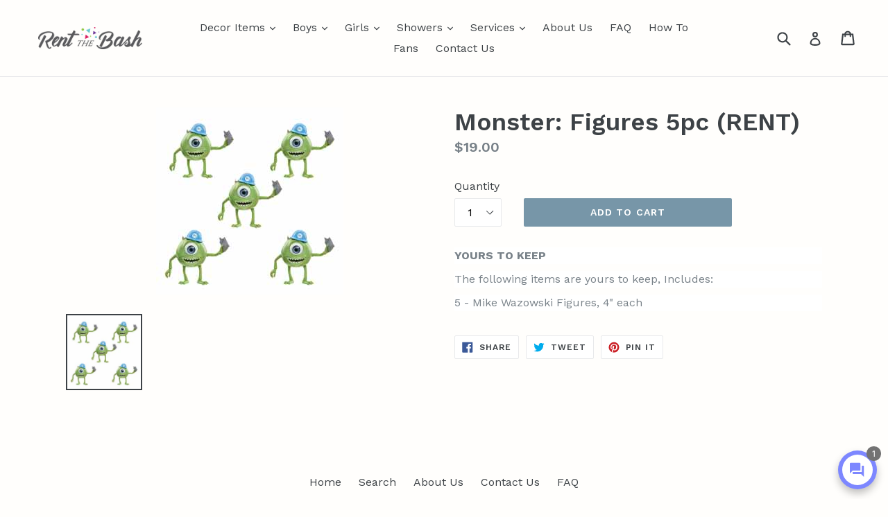

--- FILE ---
content_type: text/html; charset=utf-8
request_url: https://rentthebash.com/products/monster-figures-5pc-rent
body_size: 30064
content:
<!doctype html>
<!--[if IE 9]> <html class="ie9 no-js" lang="en"> <![endif]-->
<!--[if (gt IE 9)|!(IE)]><!--> <html class="no-js" lang="en"> <!--<![endif]-->
<head>
  <script src="//d1liekpayvooaz.cloudfront.net/apps/customizery/customizery.js?shop=box-bash.myshopify.com"></script>
  <meta name="p:domain_verify" content="ea5e94a045d6c55d122f01e993baafd7"/>
  <meta charset="utf-8">
  <meta http-equiv="X-UA-Compatible" content="IE=edge,chrome=1">
  <meta name="viewport" content="width=device-width,initial-scale=1">
  <meta name="theme-color" content="#7796a8">
  <link rel="canonical" href="https://rentthebash.com/products/monster-figures-5pc-rent">

  
    <link rel="shortcut icon" href="//rentthebash.com/cdn/shop/files/128905702_3481239521962900_6617513427728311656_n_32x32.jpg?v=1748890514" type="image/png">
  

  
  <title>
    Monster: Figures 5pc (RENT)
    
    
    
      &ndash; Rent The Bash
    
  </title>

  
    <meta name="description" content="YOURS TO KEEP The following items are yours to keep, Includes: 5 - Mike Wazowski Figures, 4&quot; each">
  

  <!-- /snippets/social-meta-tags.liquid -->




<meta property="og:site_name" content="Rent The Bash">
<meta property="og:url" content="https://rentthebash.com/products/monster-figures-5pc-rent">
<meta property="og:title" content="Monster: Figures 5pc (RENT)">
<meta property="og:type" content="product">
<meta property="og:description" content="YOURS TO KEEP The following items are yours to keep, Includes: 5 - Mike Wazowski Figures, 4&quot; each">

  <meta property="og:price:amount" content="19.00">
  <meta property="og:price:currency" content="USD">

<meta property="og:image" content="http://rentthebash.com/cdn/shop/files/200_Monster_Figures-5pc_1200x1200.jpg?v=1685372795">
<meta property="og:image:secure_url" content="https://rentthebash.com/cdn/shop/files/200_Monster_Figures-5pc_1200x1200.jpg?v=1685372795">


<meta name="twitter:card" content="summary_large_image">
<meta name="twitter:title" content="Monster: Figures 5pc (RENT)">
<meta name="twitter:description" content="YOURS TO KEEP The following items are yours to keep, Includes: 5 - Mike Wazowski Figures, 4&quot; each">


  <link href="//rentthebash.com/cdn/shop/t/12/assets/theme.scss.css?v=4922855107937141511755894874" rel="stylesheet" type="text/css" media="all" />
  <link href="//rentthebash.com/cdn/shop/t/12/assets/custom.css?v=2128811827913511761743691364" rel="stylesheet" type="text/css" media="all" />
  <link href="//rentthebash.com/cdn/shop/t/12/assets/akuna_s.css?v=59826844181664846951743691364" rel="stylesheet" type="text/css" media="all" />
  
  <link href="https://akunatech.com/luna/akunabash.css" rel="stylesheet">
  
  <link href="//maxcdn.bootstrapcdn.com/font-awesome/4.1.0/css/font-awesome.min.css" rel="stylesheet">
  
  <link rel="stylesheet" href="https://cdnjs.cloudflare.com/ajax/libs/Swiper/11.0.3/swiper-bundle.min.css" integrity="sha512-HajDJcB2lLZX5Ap4mVymNO6VLqj7mXIOEwEhugvcIPPdNLhTzY/fF2MhhATfWkS7NsOR/Bd4R1ztgNOy/9ID4A==" crossorigin="anonymous" referrerpolicy="no-referrer" />
  <script src="https://cdnjs.cloudflare.com/ajax/libs/Swiper/11.0.3/swiper-bundle.min.js" integrity="sha512-ILrDRgEiIojcsKyBy12ZU7MtOf78F2fj3vve/AN5i94iXLQ8PZN7IJYPphmAGdwZmTv4N+OzY3trvqGIEY87VA==" crossorigin="anonymous" referrerpolicy="no-referrer"></script>

  
  <link href="//fonts.googleapis.com/css?family=Work+Sans:400,700" rel="stylesheet" type="text/css" media="all" />


  
    <link href="//fonts.googleapis.com/css?family=Work+Sans:600" rel="stylesheet" type="text/css" media="all" />
  



  <script>
    var theme = {
      strings: {
        addToCart: "Add to cart",
        soldOut: "Sold out",
        unavailable: "Unavailable",
        showMore: "Show More",
        showLess: "Show Less",
        addressError: "Error looking up that address",
        addressNoResults: "No results for that address",
        addressQueryLimit: "You have exceeded the Google API usage limit. Consider upgrading to a \u003ca href=\"https:\/\/developers.google.com\/maps\/premium\/usage-limits\"\u003ePremium Plan\u003c\/a\u003e.",
        authError: "There was a problem authenticating your Google Maps account."
      },
      moneyFormat: "${{amount}}"
    }

    document.documentElement.className = document.documentElement.className.replace('no-js', 'js');
  </script>

  <!--[if (lte IE 9) ]><script src="//rentthebash.com/cdn/shop/t/12/assets/match-media.min.js?v=83548857171295169521743691364" type="text/javascript"></script><![endif]-->

  

  <!--[if (gt IE 9)|!(IE)]><!--><script src="//rentthebash.com/cdn/shop/t/12/assets/lazysizes.js?v=113002500607259132011743691364" async="async"></script><!--<![endif]-->
  <!--[if lte IE 9]><script src="//rentthebash.com/cdn/shop/t/12/assets/lazysizes.min.js?v=1564"></script><![endif]-->

  <!--[if (gt IE 9)|!(IE)]><!--><script src="//rentthebash.com/cdn/shop/t/12/assets/vendor.js?v=136118274122071307521743691364" defer="defer"></script><!--<![endif]-->
  <!--[if lte IE 9]><script src="//rentthebash.com/cdn/shop/t/12/assets/vendor.js?v=136118274122071307521743691364"></script><![endif]-->

  <!--[if (gt IE 9)|!(IE)]><!--><script src="//rentthebash.com/cdn/shop/t/12/assets/theme.js?v=62123577413442120501743691364" defer="defer"></script><!--<![endif]-->
  <!--[if lte IE 9]><script src="//rentthebash.com/cdn/shop/t/12/assets/theme.js?v=62123577413442120501743691364"></script><![endif]-->

  

  <script>window.performance && window.performance.mark && window.performance.mark('shopify.content_for_header.start');</script><meta id="shopify-digital-wallet" name="shopify-digital-wallet" content="/24545265/digital_wallets/dialog">
<meta name="shopify-checkout-api-token" content="56307818b36209afb2b0d2907833f5dc">
<link rel="alternate" type="application/json+oembed" href="https://rentthebash.com/products/monster-figures-5pc-rent.oembed">
<script async="async" src="/checkouts/internal/preloads.js?locale=en-US"></script>
<link rel="preconnect" href="https://shop.app" crossorigin="anonymous">
<script async="async" src="https://shop.app/checkouts/internal/preloads.js?locale=en-US&shop_id=24545265" crossorigin="anonymous"></script>
<script id="shopify-features" type="application/json">{"accessToken":"56307818b36209afb2b0d2907833f5dc","betas":["rich-media-storefront-analytics"],"domain":"rentthebash.com","predictiveSearch":true,"shopId":24545265,"locale":"en"}</script>
<script>var Shopify = Shopify || {};
Shopify.shop = "box-bash.myshopify.com";
Shopify.locale = "en";
Shopify.currency = {"active":"USD","rate":"1.0"};
Shopify.country = "US";
Shopify.theme = {"name":"Copy of Current Theme 3\/25\/2025","id":141547897004,"schema_name":"Debut","schema_version":"1.10.0","theme_store_id":796,"role":"main"};
Shopify.theme.handle = "null";
Shopify.theme.style = {"id":null,"handle":null};
Shopify.cdnHost = "rentthebash.com/cdn";
Shopify.routes = Shopify.routes || {};
Shopify.routes.root = "/";</script>
<script type="module">!function(o){(o.Shopify=o.Shopify||{}).modules=!0}(window);</script>
<script>!function(o){function n(){var o=[];function n(){o.push(Array.prototype.slice.apply(arguments))}return n.q=o,n}var t=o.Shopify=o.Shopify||{};t.loadFeatures=n(),t.autoloadFeatures=n()}(window);</script>
<script>
  window.ShopifyPay = window.ShopifyPay || {};
  window.ShopifyPay.apiHost = "shop.app\/pay";
  window.ShopifyPay.redirectState = null;
</script>
<script id="shop-js-analytics" type="application/json">{"pageType":"product"}</script>
<script defer="defer" async type="module" src="//rentthebash.com/cdn/shopifycloud/shop-js/modules/v2/client.init-shop-cart-sync_BN7fPSNr.en.esm.js"></script>
<script defer="defer" async type="module" src="//rentthebash.com/cdn/shopifycloud/shop-js/modules/v2/chunk.common_Cbph3Kss.esm.js"></script>
<script defer="defer" async type="module" src="//rentthebash.com/cdn/shopifycloud/shop-js/modules/v2/chunk.modal_DKumMAJ1.esm.js"></script>
<script type="module">
  await import("//rentthebash.com/cdn/shopifycloud/shop-js/modules/v2/client.init-shop-cart-sync_BN7fPSNr.en.esm.js");
await import("//rentthebash.com/cdn/shopifycloud/shop-js/modules/v2/chunk.common_Cbph3Kss.esm.js");
await import("//rentthebash.com/cdn/shopifycloud/shop-js/modules/v2/chunk.modal_DKumMAJ1.esm.js");

  window.Shopify.SignInWithShop?.initShopCartSync?.({"fedCMEnabled":true,"windoidEnabled":true});

</script>
<script>
  window.Shopify = window.Shopify || {};
  if (!window.Shopify.featureAssets) window.Shopify.featureAssets = {};
  window.Shopify.featureAssets['shop-js'] = {"shop-cart-sync":["modules/v2/client.shop-cart-sync_CJVUk8Jm.en.esm.js","modules/v2/chunk.common_Cbph3Kss.esm.js","modules/v2/chunk.modal_DKumMAJ1.esm.js"],"init-fed-cm":["modules/v2/client.init-fed-cm_7Fvt41F4.en.esm.js","modules/v2/chunk.common_Cbph3Kss.esm.js","modules/v2/chunk.modal_DKumMAJ1.esm.js"],"init-shop-email-lookup-coordinator":["modules/v2/client.init-shop-email-lookup-coordinator_Cc088_bR.en.esm.js","modules/v2/chunk.common_Cbph3Kss.esm.js","modules/v2/chunk.modal_DKumMAJ1.esm.js"],"init-windoid":["modules/v2/client.init-windoid_hPopwJRj.en.esm.js","modules/v2/chunk.common_Cbph3Kss.esm.js","modules/v2/chunk.modal_DKumMAJ1.esm.js"],"shop-button":["modules/v2/client.shop-button_B0jaPSNF.en.esm.js","modules/v2/chunk.common_Cbph3Kss.esm.js","modules/v2/chunk.modal_DKumMAJ1.esm.js"],"shop-cash-offers":["modules/v2/client.shop-cash-offers_DPIskqss.en.esm.js","modules/v2/chunk.common_Cbph3Kss.esm.js","modules/v2/chunk.modal_DKumMAJ1.esm.js"],"shop-toast-manager":["modules/v2/client.shop-toast-manager_CK7RT69O.en.esm.js","modules/v2/chunk.common_Cbph3Kss.esm.js","modules/v2/chunk.modal_DKumMAJ1.esm.js"],"init-shop-cart-sync":["modules/v2/client.init-shop-cart-sync_BN7fPSNr.en.esm.js","modules/v2/chunk.common_Cbph3Kss.esm.js","modules/v2/chunk.modal_DKumMAJ1.esm.js"],"init-customer-accounts-sign-up":["modules/v2/client.init-customer-accounts-sign-up_CfPf4CXf.en.esm.js","modules/v2/client.shop-login-button_DeIztwXF.en.esm.js","modules/v2/chunk.common_Cbph3Kss.esm.js","modules/v2/chunk.modal_DKumMAJ1.esm.js"],"pay-button":["modules/v2/client.pay-button_CgIwFSYN.en.esm.js","modules/v2/chunk.common_Cbph3Kss.esm.js","modules/v2/chunk.modal_DKumMAJ1.esm.js"],"init-customer-accounts":["modules/v2/client.init-customer-accounts_DQ3x16JI.en.esm.js","modules/v2/client.shop-login-button_DeIztwXF.en.esm.js","modules/v2/chunk.common_Cbph3Kss.esm.js","modules/v2/chunk.modal_DKumMAJ1.esm.js"],"avatar":["modules/v2/client.avatar_BTnouDA3.en.esm.js"],"init-shop-for-new-customer-accounts":["modules/v2/client.init-shop-for-new-customer-accounts_CsZy_esa.en.esm.js","modules/v2/client.shop-login-button_DeIztwXF.en.esm.js","modules/v2/chunk.common_Cbph3Kss.esm.js","modules/v2/chunk.modal_DKumMAJ1.esm.js"],"shop-follow-button":["modules/v2/client.shop-follow-button_BRMJjgGd.en.esm.js","modules/v2/chunk.common_Cbph3Kss.esm.js","modules/v2/chunk.modal_DKumMAJ1.esm.js"],"checkout-modal":["modules/v2/client.checkout-modal_B9Drz_yf.en.esm.js","modules/v2/chunk.common_Cbph3Kss.esm.js","modules/v2/chunk.modal_DKumMAJ1.esm.js"],"shop-login-button":["modules/v2/client.shop-login-button_DeIztwXF.en.esm.js","modules/v2/chunk.common_Cbph3Kss.esm.js","modules/v2/chunk.modal_DKumMAJ1.esm.js"],"lead-capture":["modules/v2/client.lead-capture_DXYzFM3R.en.esm.js","modules/v2/chunk.common_Cbph3Kss.esm.js","modules/v2/chunk.modal_DKumMAJ1.esm.js"],"shop-login":["modules/v2/client.shop-login_CA5pJqmO.en.esm.js","modules/v2/chunk.common_Cbph3Kss.esm.js","modules/v2/chunk.modal_DKumMAJ1.esm.js"],"payment-terms":["modules/v2/client.payment-terms_BxzfvcZJ.en.esm.js","modules/v2/chunk.common_Cbph3Kss.esm.js","modules/v2/chunk.modal_DKumMAJ1.esm.js"]};
</script>
<script>(function() {
  var isLoaded = false;
  function asyncLoad() {
    if (isLoaded) return;
    isLoaded = true;
    var urls = ["\/\/d1liekpayvooaz.cloudfront.net\/apps\/customizery\/customizery.js?shop=box-bash.myshopify.com"];
    for (var i = 0; i < urls.length; i++) {
      var s = document.createElement('script');
      s.type = 'text/javascript';
      s.async = true;
      s.src = urls[i];
      var x = document.getElementsByTagName('script')[0];
      x.parentNode.insertBefore(s, x);
    }
  };
  if(window.attachEvent) {
    window.attachEvent('onload', asyncLoad);
  } else {
    window.addEventListener('load', asyncLoad, false);
  }
})();</script>
<script id="__st">var __st={"a":24545265,"offset":-21600,"reqid":"1604bfa6-3006-4632-8b18-b49ce266293f-1769886691","pageurl":"rentthebash.com\/products\/monster-figures-5pc-rent","u":"a175279ca45d","p":"product","rtyp":"product","rid":7634605506732};</script>
<script>window.ShopifyPaypalV4VisibilityTracking = true;</script>
<script id="captcha-bootstrap">!function(){'use strict';const t='contact',e='account',n='new_comment',o=[[t,t],['blogs',n],['comments',n],[t,'customer']],c=[[e,'customer_login'],[e,'guest_login'],[e,'recover_customer_password'],[e,'create_customer']],r=t=>t.map((([t,e])=>`form[action*='/${t}']:not([data-nocaptcha='true']) input[name='form_type'][value='${e}']`)).join(','),a=t=>()=>t?[...document.querySelectorAll(t)].map((t=>t.form)):[];function s(){const t=[...o],e=r(t);return a(e)}const i='password',u='form_key',d=['recaptcha-v3-token','g-recaptcha-response','h-captcha-response',i],f=()=>{try{return window.sessionStorage}catch{return}},m='__shopify_v',_=t=>t.elements[u];function p(t,e,n=!1){try{const o=window.sessionStorage,c=JSON.parse(o.getItem(e)),{data:r}=function(t){const{data:e,action:n}=t;return t[m]||n?{data:e,action:n}:{data:t,action:n}}(c);for(const[e,n]of Object.entries(r))t.elements[e]&&(t.elements[e].value=n);n&&o.removeItem(e)}catch(o){console.error('form repopulation failed',{error:o})}}const l='form_type',E='cptcha';function T(t){t.dataset[E]=!0}const w=window,h=w.document,L='Shopify',v='ce_forms',y='captcha';let A=!1;((t,e)=>{const n=(g='f06e6c50-85a8-45c8-87d0-21a2b65856fe',I='https://cdn.shopify.com/shopifycloud/storefront-forms-hcaptcha/ce_storefront_forms_captcha_hcaptcha.v1.5.2.iife.js',D={infoText:'Protected by hCaptcha',privacyText:'Privacy',termsText:'Terms'},(t,e,n)=>{const o=w[L][v],c=o.bindForm;if(c)return c(t,g,e,D).then(n);var r;o.q.push([[t,g,e,D],n]),r=I,A||(h.body.append(Object.assign(h.createElement('script'),{id:'captcha-provider',async:!0,src:r})),A=!0)});var g,I,D;w[L]=w[L]||{},w[L][v]=w[L][v]||{},w[L][v].q=[],w[L][y]=w[L][y]||{},w[L][y].protect=function(t,e){n(t,void 0,e),T(t)},Object.freeze(w[L][y]),function(t,e,n,w,h,L){const[v,y,A,g]=function(t,e,n){const i=e?o:[],u=t?c:[],d=[...i,...u],f=r(d),m=r(i),_=r(d.filter((([t,e])=>n.includes(e))));return[a(f),a(m),a(_),s()]}(w,h,L),I=t=>{const e=t.target;return e instanceof HTMLFormElement?e:e&&e.form},D=t=>v().includes(t);t.addEventListener('submit',(t=>{const e=I(t);if(!e)return;const n=D(e)&&!e.dataset.hcaptchaBound&&!e.dataset.recaptchaBound,o=_(e),c=g().includes(e)&&(!o||!o.value);(n||c)&&t.preventDefault(),c&&!n&&(function(t){try{if(!f())return;!function(t){const e=f();if(!e)return;const n=_(t);if(!n)return;const o=n.value;o&&e.removeItem(o)}(t);const e=Array.from(Array(32),(()=>Math.random().toString(36)[2])).join('');!function(t,e){_(t)||t.append(Object.assign(document.createElement('input'),{type:'hidden',name:u})),t.elements[u].value=e}(t,e),function(t,e){const n=f();if(!n)return;const o=[...t.querySelectorAll(`input[type='${i}']`)].map((({name:t})=>t)),c=[...d,...o],r={};for(const[a,s]of new FormData(t).entries())c.includes(a)||(r[a]=s);n.setItem(e,JSON.stringify({[m]:1,action:t.action,data:r}))}(t,e)}catch(e){console.error('failed to persist form',e)}}(e),e.submit())}));const S=(t,e)=>{t&&!t.dataset[E]&&(n(t,e.some((e=>e===t))),T(t))};for(const o of['focusin','change'])t.addEventListener(o,(t=>{const e=I(t);D(e)&&S(e,y())}));const B=e.get('form_key'),M=e.get(l),P=B&&M;t.addEventListener('DOMContentLoaded',(()=>{const t=y();if(P)for(const e of t)e.elements[l].value===M&&p(e,B);[...new Set([...A(),...v().filter((t=>'true'===t.dataset.shopifyCaptcha))])].forEach((e=>S(e,t)))}))}(h,new URLSearchParams(w.location.search),n,t,e,['guest_login'])})(!0,!0)}();</script>
<script integrity="sha256-4kQ18oKyAcykRKYeNunJcIwy7WH5gtpwJnB7kiuLZ1E=" data-source-attribution="shopify.loadfeatures" defer="defer" src="//rentthebash.com/cdn/shopifycloud/storefront/assets/storefront/load_feature-a0a9edcb.js" crossorigin="anonymous"></script>
<script crossorigin="anonymous" defer="defer" src="//rentthebash.com/cdn/shopifycloud/storefront/assets/shopify_pay/storefront-65b4c6d7.js?v=20250812"></script>
<script data-source-attribution="shopify.dynamic_checkout.dynamic.init">var Shopify=Shopify||{};Shopify.PaymentButton=Shopify.PaymentButton||{isStorefrontPortableWallets:!0,init:function(){window.Shopify.PaymentButton.init=function(){};var t=document.createElement("script");t.src="https://rentthebash.com/cdn/shopifycloud/portable-wallets/latest/portable-wallets.en.js",t.type="module",document.head.appendChild(t)}};
</script>
<script data-source-attribution="shopify.dynamic_checkout.buyer_consent">
  function portableWalletsHideBuyerConsent(e){var t=document.getElementById("shopify-buyer-consent"),n=document.getElementById("shopify-subscription-policy-button");t&&n&&(t.classList.add("hidden"),t.setAttribute("aria-hidden","true"),n.removeEventListener("click",e))}function portableWalletsShowBuyerConsent(e){var t=document.getElementById("shopify-buyer-consent"),n=document.getElementById("shopify-subscription-policy-button");t&&n&&(t.classList.remove("hidden"),t.removeAttribute("aria-hidden"),n.addEventListener("click",e))}window.Shopify?.PaymentButton&&(window.Shopify.PaymentButton.hideBuyerConsent=portableWalletsHideBuyerConsent,window.Shopify.PaymentButton.showBuyerConsent=portableWalletsShowBuyerConsent);
</script>
<script data-source-attribution="shopify.dynamic_checkout.cart.bootstrap">document.addEventListener("DOMContentLoaded",(function(){function t(){return document.querySelector("shopify-accelerated-checkout-cart, shopify-accelerated-checkout")}if(t())Shopify.PaymentButton.init();else{new MutationObserver((function(e,n){t()&&(Shopify.PaymentButton.init(),n.disconnect())})).observe(document.body,{childList:!0,subtree:!0})}}));
</script>
<link id="shopify-accelerated-checkout-styles" rel="stylesheet" media="screen" href="https://rentthebash.com/cdn/shopifycloud/portable-wallets/latest/accelerated-checkout-backwards-compat.css" crossorigin="anonymous">
<style id="shopify-accelerated-checkout-cart">
        #shopify-buyer-consent {
  margin-top: 1em;
  display: inline-block;
  width: 100%;
}

#shopify-buyer-consent.hidden {
  display: none;
}

#shopify-subscription-policy-button {
  background: none;
  border: none;
  padding: 0;
  text-decoration: underline;
  font-size: inherit;
  cursor: pointer;
}

#shopify-subscription-policy-button::before {
  box-shadow: none;
}

      </style>

<script>window.performance && window.performance.mark && window.performance.mark('shopify.content_for_header.end');</script>
<script src="https://cdn.shopify.com/extensions/019c02bc-5e4f-7a56-94e4-efcddd1df159/avada-app-149/assets/chatty.js" type="text/javascript" defer="defer"></script>
<link href="https://monorail-edge.shopifysvc.com" rel="dns-prefetch">
<script>(function(){if ("sendBeacon" in navigator && "performance" in window) {try {var session_token_from_headers = performance.getEntriesByType('navigation')[0].serverTiming.find(x => x.name == '_s').description;} catch {var session_token_from_headers = undefined;}var session_cookie_matches = document.cookie.match(/_shopify_s=([^;]*)/);var session_token_from_cookie = session_cookie_matches && session_cookie_matches.length === 2 ? session_cookie_matches[1] : "";var session_token = session_token_from_headers || session_token_from_cookie || "";function handle_abandonment_event(e) {var entries = performance.getEntries().filter(function(entry) {return /monorail-edge.shopifysvc.com/.test(entry.name);});if (!window.abandonment_tracked && entries.length === 0) {window.abandonment_tracked = true;var currentMs = Date.now();var navigation_start = performance.timing.navigationStart;var payload = {shop_id: 24545265,url: window.location.href,navigation_start,duration: currentMs - navigation_start,session_token,page_type: "product"};window.navigator.sendBeacon("https://monorail-edge.shopifysvc.com/v1/produce", JSON.stringify({schema_id: "online_store_buyer_site_abandonment/1.1",payload: payload,metadata: {event_created_at_ms: currentMs,event_sent_at_ms: currentMs}}));}}window.addEventListener('pagehide', handle_abandonment_event);}}());</script>
<script id="web-pixels-manager-setup">(function e(e,d,r,n,o){if(void 0===o&&(o={}),!Boolean(null===(a=null===(i=window.Shopify)||void 0===i?void 0:i.analytics)||void 0===a?void 0:a.replayQueue)){var i,a;window.Shopify=window.Shopify||{};var t=window.Shopify;t.analytics=t.analytics||{};var s=t.analytics;s.replayQueue=[],s.publish=function(e,d,r){return s.replayQueue.push([e,d,r]),!0};try{self.performance.mark("wpm:start")}catch(e){}var l=function(){var e={modern:/Edge?\/(1{2}[4-9]|1[2-9]\d|[2-9]\d{2}|\d{4,})\.\d+(\.\d+|)|Firefox\/(1{2}[4-9]|1[2-9]\d|[2-9]\d{2}|\d{4,})\.\d+(\.\d+|)|Chrom(ium|e)\/(9{2}|\d{3,})\.\d+(\.\d+|)|(Maci|X1{2}).+ Version\/(15\.\d+|(1[6-9]|[2-9]\d|\d{3,})\.\d+)([,.]\d+|)( \(\w+\)|)( Mobile\/\w+|) Safari\/|Chrome.+OPR\/(9{2}|\d{3,})\.\d+\.\d+|(CPU[ +]OS|iPhone[ +]OS|CPU[ +]iPhone|CPU IPhone OS|CPU iPad OS)[ +]+(15[._]\d+|(1[6-9]|[2-9]\d|\d{3,})[._]\d+)([._]\d+|)|Android:?[ /-](13[3-9]|1[4-9]\d|[2-9]\d{2}|\d{4,})(\.\d+|)(\.\d+|)|Android.+Firefox\/(13[5-9]|1[4-9]\d|[2-9]\d{2}|\d{4,})\.\d+(\.\d+|)|Android.+Chrom(ium|e)\/(13[3-9]|1[4-9]\d|[2-9]\d{2}|\d{4,})\.\d+(\.\d+|)|SamsungBrowser\/([2-9]\d|\d{3,})\.\d+/,legacy:/Edge?\/(1[6-9]|[2-9]\d|\d{3,})\.\d+(\.\d+|)|Firefox\/(5[4-9]|[6-9]\d|\d{3,})\.\d+(\.\d+|)|Chrom(ium|e)\/(5[1-9]|[6-9]\d|\d{3,})\.\d+(\.\d+|)([\d.]+$|.*Safari\/(?![\d.]+ Edge\/[\d.]+$))|(Maci|X1{2}).+ Version\/(10\.\d+|(1[1-9]|[2-9]\d|\d{3,})\.\d+)([,.]\d+|)( \(\w+\)|)( Mobile\/\w+|) Safari\/|Chrome.+OPR\/(3[89]|[4-9]\d|\d{3,})\.\d+\.\d+|(CPU[ +]OS|iPhone[ +]OS|CPU[ +]iPhone|CPU IPhone OS|CPU iPad OS)[ +]+(10[._]\d+|(1[1-9]|[2-9]\d|\d{3,})[._]\d+)([._]\d+|)|Android:?[ /-](13[3-9]|1[4-9]\d|[2-9]\d{2}|\d{4,})(\.\d+|)(\.\d+|)|Mobile Safari.+OPR\/([89]\d|\d{3,})\.\d+\.\d+|Android.+Firefox\/(13[5-9]|1[4-9]\d|[2-9]\d{2}|\d{4,})\.\d+(\.\d+|)|Android.+Chrom(ium|e)\/(13[3-9]|1[4-9]\d|[2-9]\d{2}|\d{4,})\.\d+(\.\d+|)|Android.+(UC? ?Browser|UCWEB|U3)[ /]?(15\.([5-9]|\d{2,})|(1[6-9]|[2-9]\d|\d{3,})\.\d+)\.\d+|SamsungBrowser\/(5\.\d+|([6-9]|\d{2,})\.\d+)|Android.+MQ{2}Browser\/(14(\.(9|\d{2,})|)|(1[5-9]|[2-9]\d|\d{3,})(\.\d+|))(\.\d+|)|K[Aa][Ii]OS\/(3\.\d+|([4-9]|\d{2,})\.\d+)(\.\d+|)/},d=e.modern,r=e.legacy,n=navigator.userAgent;return n.match(d)?"modern":n.match(r)?"legacy":"unknown"}(),u="modern"===l?"modern":"legacy",c=(null!=n?n:{modern:"",legacy:""})[u],f=function(e){return[e.baseUrl,"/wpm","/b",e.hashVersion,"modern"===e.buildTarget?"m":"l",".js"].join("")}({baseUrl:d,hashVersion:r,buildTarget:u}),m=function(e){var d=e.version,r=e.bundleTarget,n=e.surface,o=e.pageUrl,i=e.monorailEndpoint;return{emit:function(e){var a=e.status,t=e.errorMsg,s=(new Date).getTime(),l=JSON.stringify({metadata:{event_sent_at_ms:s},events:[{schema_id:"web_pixels_manager_load/3.1",payload:{version:d,bundle_target:r,page_url:o,status:a,surface:n,error_msg:t},metadata:{event_created_at_ms:s}}]});if(!i)return console&&console.warn&&console.warn("[Web Pixels Manager] No Monorail endpoint provided, skipping logging."),!1;try{return self.navigator.sendBeacon.bind(self.navigator)(i,l)}catch(e){}var u=new XMLHttpRequest;try{return u.open("POST",i,!0),u.setRequestHeader("Content-Type","text/plain"),u.send(l),!0}catch(e){return console&&console.warn&&console.warn("[Web Pixels Manager] Got an unhandled error while logging to Monorail."),!1}}}}({version:r,bundleTarget:l,surface:e.surface,pageUrl:self.location.href,monorailEndpoint:e.monorailEndpoint});try{o.browserTarget=l,function(e){var d=e.src,r=e.async,n=void 0===r||r,o=e.onload,i=e.onerror,a=e.sri,t=e.scriptDataAttributes,s=void 0===t?{}:t,l=document.createElement("script"),u=document.querySelector("head"),c=document.querySelector("body");if(l.async=n,l.src=d,a&&(l.integrity=a,l.crossOrigin="anonymous"),s)for(var f in s)if(Object.prototype.hasOwnProperty.call(s,f))try{l.dataset[f]=s[f]}catch(e){}if(o&&l.addEventListener("load",o),i&&l.addEventListener("error",i),u)u.appendChild(l);else{if(!c)throw new Error("Did not find a head or body element to append the script");c.appendChild(l)}}({src:f,async:!0,onload:function(){if(!function(){var e,d;return Boolean(null===(d=null===(e=window.Shopify)||void 0===e?void 0:e.analytics)||void 0===d?void 0:d.initialized)}()){var d=window.webPixelsManager.init(e)||void 0;if(d){var r=window.Shopify.analytics;r.replayQueue.forEach((function(e){var r=e[0],n=e[1],o=e[2];d.publishCustomEvent(r,n,o)})),r.replayQueue=[],r.publish=d.publishCustomEvent,r.visitor=d.visitor,r.initialized=!0}}},onerror:function(){return m.emit({status:"failed",errorMsg:"".concat(f," has failed to load")})},sri:function(e){var d=/^sha384-[A-Za-z0-9+/=]+$/;return"string"==typeof e&&d.test(e)}(c)?c:"",scriptDataAttributes:o}),m.emit({status:"loading"})}catch(e){m.emit({status:"failed",errorMsg:(null==e?void 0:e.message)||"Unknown error"})}}})({shopId: 24545265,storefrontBaseUrl: "https://rentthebash.com",extensionsBaseUrl: "https://extensions.shopifycdn.com/cdn/shopifycloud/web-pixels-manager",monorailEndpoint: "https://monorail-edge.shopifysvc.com/unstable/produce_batch",surface: "storefront-renderer",enabledBetaFlags: ["2dca8a86"],webPixelsConfigList: [{"id":"858194092","configuration":"{\"shopId\":\"9La6i2Hnre6j6ifuSCss\",\"description\":\"Chatty conversion tracking pixel\"}","eventPayloadVersion":"v1","runtimeContext":"STRICT","scriptVersion":"495734445401ff237ce7db6e1f13438c","type":"APP","apiClientId":6641085,"privacyPurposes":["ANALYTICS"],"dataSharingAdjustments":{"protectedCustomerApprovalScopes":["read_customer_address","read_customer_email","read_customer_name","read_customer_personal_data","read_customer_phone"]}},{"id":"406028460","configuration":"{\"config\":\"{\\\"pixel_id\\\":\\\"G-CNNXE5C5F4\\\",\\\"gtag_events\\\":[{\\\"type\\\":\\\"purchase\\\",\\\"action_label\\\":\\\"G-CNNXE5C5F4\\\"},{\\\"type\\\":\\\"page_view\\\",\\\"action_label\\\":\\\"G-CNNXE5C5F4\\\"},{\\\"type\\\":\\\"view_item\\\",\\\"action_label\\\":\\\"G-CNNXE5C5F4\\\"},{\\\"type\\\":\\\"search\\\",\\\"action_label\\\":\\\"G-CNNXE5C5F4\\\"},{\\\"type\\\":\\\"add_to_cart\\\",\\\"action_label\\\":\\\"G-CNNXE5C5F4\\\"},{\\\"type\\\":\\\"begin_checkout\\\",\\\"action_label\\\":\\\"G-CNNXE5C5F4\\\"},{\\\"type\\\":\\\"add_payment_info\\\",\\\"action_label\\\":\\\"G-CNNXE5C5F4\\\"}],\\\"enable_monitoring_mode\\\":false}\"}","eventPayloadVersion":"v1","runtimeContext":"OPEN","scriptVersion":"b2a88bafab3e21179ed38636efcd8a93","type":"APP","apiClientId":1780363,"privacyPurposes":[],"dataSharingAdjustments":{"protectedCustomerApprovalScopes":["read_customer_address","read_customer_email","read_customer_name","read_customer_personal_data","read_customer_phone"]}},{"id":"50888876","eventPayloadVersion":"v1","runtimeContext":"LAX","scriptVersion":"1","type":"CUSTOM","privacyPurposes":["MARKETING"],"name":"Meta pixel (migrated)"},{"id":"shopify-app-pixel","configuration":"{}","eventPayloadVersion":"v1","runtimeContext":"STRICT","scriptVersion":"0450","apiClientId":"shopify-pixel","type":"APP","privacyPurposes":["ANALYTICS","MARKETING"]},{"id":"shopify-custom-pixel","eventPayloadVersion":"v1","runtimeContext":"LAX","scriptVersion":"0450","apiClientId":"shopify-pixel","type":"CUSTOM","privacyPurposes":["ANALYTICS","MARKETING"]}],isMerchantRequest: false,initData: {"shop":{"name":"Rent The Bash","paymentSettings":{"currencyCode":"USD"},"myshopifyDomain":"box-bash.myshopify.com","countryCode":"US","storefrontUrl":"https:\/\/rentthebash.com"},"customer":null,"cart":null,"checkout":null,"productVariants":[{"price":{"amount":19.0,"currencyCode":"USD"},"product":{"title":"Monster: Figures 5pc (RENT)","vendor":"Rent The Bash","id":"7634605506732","untranslatedTitle":"Monster: Figures 5pc (RENT)","url":"\/products\/monster-figures-5pc-rent","type":""},"id":"42589658579116","image":{"src":"\/\/rentthebash.com\/cdn\/shop\/files\/200_Monster_Figures-5pc.jpg?v=1685372795"},"sku":"","title":"Default Title","untranslatedTitle":"Default Title"}],"purchasingCompany":null},},"https://rentthebash.com/cdn","1d2a099fw23dfb22ep557258f5m7a2edbae",{"modern":"","legacy":""},{"shopId":"24545265","storefrontBaseUrl":"https:\/\/rentthebash.com","extensionBaseUrl":"https:\/\/extensions.shopifycdn.com\/cdn\/shopifycloud\/web-pixels-manager","surface":"storefront-renderer","enabledBetaFlags":"[\"2dca8a86\"]","isMerchantRequest":"false","hashVersion":"1d2a099fw23dfb22ep557258f5m7a2edbae","publish":"custom","events":"[[\"page_viewed\",{}],[\"product_viewed\",{\"productVariant\":{\"price\":{\"amount\":19.0,\"currencyCode\":\"USD\"},\"product\":{\"title\":\"Monster: Figures 5pc (RENT)\",\"vendor\":\"Rent The Bash\",\"id\":\"7634605506732\",\"untranslatedTitle\":\"Monster: Figures 5pc (RENT)\",\"url\":\"\/products\/monster-figures-5pc-rent\",\"type\":\"\"},\"id\":\"42589658579116\",\"image\":{\"src\":\"\/\/rentthebash.com\/cdn\/shop\/files\/200_Monster_Figures-5pc.jpg?v=1685372795\"},\"sku\":\"\",\"title\":\"Default Title\",\"untranslatedTitle\":\"Default Title\"}}]]"});</script><script>
  window.ShopifyAnalytics = window.ShopifyAnalytics || {};
  window.ShopifyAnalytics.meta = window.ShopifyAnalytics.meta || {};
  window.ShopifyAnalytics.meta.currency = 'USD';
  var meta = {"product":{"id":7634605506732,"gid":"gid:\/\/shopify\/Product\/7634605506732","vendor":"Rent The Bash","type":"","handle":"monster-figures-5pc-rent","variants":[{"id":42589658579116,"price":1900,"name":"Monster: Figures 5pc (RENT)","public_title":null,"sku":""}],"remote":false},"page":{"pageType":"product","resourceType":"product","resourceId":7634605506732,"requestId":"1604bfa6-3006-4632-8b18-b49ce266293f-1769886691"}};
  for (var attr in meta) {
    window.ShopifyAnalytics.meta[attr] = meta[attr];
  }
</script>
<script class="analytics">
  (function () {
    var customDocumentWrite = function(content) {
      var jquery = null;

      if (window.jQuery) {
        jquery = window.jQuery;
      } else if (window.Checkout && window.Checkout.$) {
        jquery = window.Checkout.$;
      }

      if (jquery) {
        jquery('body').append(content);
      }
    };

    var hasLoggedConversion = function(token) {
      if (token) {
        return document.cookie.indexOf('loggedConversion=' + token) !== -1;
      }
      return false;
    }

    var setCookieIfConversion = function(token) {
      if (token) {
        var twoMonthsFromNow = new Date(Date.now());
        twoMonthsFromNow.setMonth(twoMonthsFromNow.getMonth() + 2);

        document.cookie = 'loggedConversion=' + token + '; expires=' + twoMonthsFromNow;
      }
    }

    var trekkie = window.ShopifyAnalytics.lib = window.trekkie = window.trekkie || [];
    if (trekkie.integrations) {
      return;
    }
    trekkie.methods = [
      'identify',
      'page',
      'ready',
      'track',
      'trackForm',
      'trackLink'
    ];
    trekkie.factory = function(method) {
      return function() {
        var args = Array.prototype.slice.call(arguments);
        args.unshift(method);
        trekkie.push(args);
        return trekkie;
      };
    };
    for (var i = 0; i < trekkie.methods.length; i++) {
      var key = trekkie.methods[i];
      trekkie[key] = trekkie.factory(key);
    }
    trekkie.load = function(config) {
      trekkie.config = config || {};
      trekkie.config.initialDocumentCookie = document.cookie;
      var first = document.getElementsByTagName('script')[0];
      var script = document.createElement('script');
      script.type = 'text/javascript';
      script.onerror = function(e) {
        var scriptFallback = document.createElement('script');
        scriptFallback.type = 'text/javascript';
        scriptFallback.onerror = function(error) {
                var Monorail = {
      produce: function produce(monorailDomain, schemaId, payload) {
        var currentMs = new Date().getTime();
        var event = {
          schema_id: schemaId,
          payload: payload,
          metadata: {
            event_created_at_ms: currentMs,
            event_sent_at_ms: currentMs
          }
        };
        return Monorail.sendRequest("https://" + monorailDomain + "/v1/produce", JSON.stringify(event));
      },
      sendRequest: function sendRequest(endpointUrl, payload) {
        // Try the sendBeacon API
        if (window && window.navigator && typeof window.navigator.sendBeacon === 'function' && typeof window.Blob === 'function' && !Monorail.isIos12()) {
          var blobData = new window.Blob([payload], {
            type: 'text/plain'
          });

          if (window.navigator.sendBeacon(endpointUrl, blobData)) {
            return true;
          } // sendBeacon was not successful

        } // XHR beacon

        var xhr = new XMLHttpRequest();

        try {
          xhr.open('POST', endpointUrl);
          xhr.setRequestHeader('Content-Type', 'text/plain');
          xhr.send(payload);
        } catch (e) {
          console.log(e);
        }

        return false;
      },
      isIos12: function isIos12() {
        return window.navigator.userAgent.lastIndexOf('iPhone; CPU iPhone OS 12_') !== -1 || window.navigator.userAgent.lastIndexOf('iPad; CPU OS 12_') !== -1;
      }
    };
    Monorail.produce('monorail-edge.shopifysvc.com',
      'trekkie_storefront_load_errors/1.1',
      {shop_id: 24545265,
      theme_id: 141547897004,
      app_name: "storefront",
      context_url: window.location.href,
      source_url: "//rentthebash.com/cdn/s/trekkie.storefront.c59ea00e0474b293ae6629561379568a2d7c4bba.min.js"});

        };
        scriptFallback.async = true;
        scriptFallback.src = '//rentthebash.com/cdn/s/trekkie.storefront.c59ea00e0474b293ae6629561379568a2d7c4bba.min.js';
        first.parentNode.insertBefore(scriptFallback, first);
      };
      script.async = true;
      script.src = '//rentthebash.com/cdn/s/trekkie.storefront.c59ea00e0474b293ae6629561379568a2d7c4bba.min.js';
      first.parentNode.insertBefore(script, first);
    };
    trekkie.load(
      {"Trekkie":{"appName":"storefront","development":false,"defaultAttributes":{"shopId":24545265,"isMerchantRequest":null,"themeId":141547897004,"themeCityHash":"17641929943610849638","contentLanguage":"en","currency":"USD","eventMetadataId":"4e137217-6db2-4142-83c8-42b1fc5522d3"},"isServerSideCookieWritingEnabled":true,"monorailRegion":"shop_domain","enabledBetaFlags":["65f19447","b5387b81"]},"Session Attribution":{},"S2S":{"facebookCapiEnabled":false,"source":"trekkie-storefront-renderer","apiClientId":580111}}
    );

    var loaded = false;
    trekkie.ready(function() {
      if (loaded) return;
      loaded = true;

      window.ShopifyAnalytics.lib = window.trekkie;

      var originalDocumentWrite = document.write;
      document.write = customDocumentWrite;
      try { window.ShopifyAnalytics.merchantGoogleAnalytics.call(this); } catch(error) {};
      document.write = originalDocumentWrite;

      window.ShopifyAnalytics.lib.page(null,{"pageType":"product","resourceType":"product","resourceId":7634605506732,"requestId":"1604bfa6-3006-4632-8b18-b49ce266293f-1769886691","shopifyEmitted":true});

      var match = window.location.pathname.match(/checkouts\/(.+)\/(thank_you|post_purchase)/)
      var token = match? match[1]: undefined;
      if (!hasLoggedConversion(token)) {
        setCookieIfConversion(token);
        window.ShopifyAnalytics.lib.track("Viewed Product",{"currency":"USD","variantId":42589658579116,"productId":7634605506732,"productGid":"gid:\/\/shopify\/Product\/7634605506732","name":"Monster: Figures 5pc (RENT)","price":"19.00","sku":"","brand":"Rent The Bash","variant":null,"category":"","nonInteraction":true,"remote":false},undefined,undefined,{"shopifyEmitted":true});
      window.ShopifyAnalytics.lib.track("monorail:\/\/trekkie_storefront_viewed_product\/1.1",{"currency":"USD","variantId":42589658579116,"productId":7634605506732,"productGid":"gid:\/\/shopify\/Product\/7634605506732","name":"Monster: Figures 5pc (RENT)","price":"19.00","sku":"","brand":"Rent The Bash","variant":null,"category":"","nonInteraction":true,"remote":false,"referer":"https:\/\/rentthebash.com\/products\/monster-figures-5pc-rent"});
      }
    });


        var eventsListenerScript = document.createElement('script');
        eventsListenerScript.async = true;
        eventsListenerScript.src = "//rentthebash.com/cdn/shopifycloud/storefront/assets/shop_events_listener-3da45d37.js";
        document.getElementsByTagName('head')[0].appendChild(eventsListenerScript);

})();</script>
<script
  defer
  src="https://rentthebash.com/cdn/shopifycloud/perf-kit/shopify-perf-kit-3.1.0.min.js"
  data-application="storefront-renderer"
  data-shop-id="24545265"
  data-render-region="gcp-us-central1"
  data-page-type="product"
  data-theme-instance-id="141547897004"
  data-theme-name="Debut"
  data-theme-version="1.10.0"
  data-monorail-region="shop_domain"
  data-resource-timing-sampling-rate="10"
  data-shs="true"
  data-shs-beacon="true"
  data-shs-export-with-fetch="true"
  data-shs-logs-sample-rate="1"
  data-shs-beacon-endpoint="https://rentthebash.com/api/collect"
></script>
</head>

<body class="template-product">

  <a class="in-page-link visually-hidden skip-link" href="#MainContent">Skip to content</a>

  <div id="SearchDrawer" class="search-bar drawer drawer--top">
    <div class="search-bar__table">
      <div class="search-bar__table-cell search-bar__form-wrapper">
        <form class="search search-bar__form" action="/search" method="get" role="search">
          <button class="search-bar__submit search__submit btn--link" type="submit">
            <svg aria-hidden="true" focusable="false" role="presentation" class="icon icon-search" viewBox="0 0 37 40"><path d="M35.6 36l-9.8-9.8c4.1-5.4 3.6-13.2-1.3-18.1-5.4-5.4-14.2-5.4-19.7 0-5.4 5.4-5.4 14.2 0 19.7 2.6 2.6 6.1 4.1 9.8 4.1 3 0 5.9-1 8.3-2.8l9.8 9.8c.4.4.9.6 1.4.6s1-.2 1.4-.6c.9-.9.9-2.1.1-2.9zm-20.9-8.2c-2.6 0-5.1-1-7-2.9-3.9-3.9-3.9-10.1 0-14C9.6 9 12.2 8 14.7 8s5.1 1 7 2.9c3.9 3.9 3.9 10.1 0 14-1.9 1.9-4.4 2.9-7 2.9z"/></svg>
            <span class="icon__fallback-text">Submit</span>
          </button>
          <input class="search__input search-bar__input" type="search" name="q" value="" placeholder="Search" aria-label="Search">
        </form>
      </div>
      <div class="search-bar__table-cell text-right">
        <button type="button" class="btn--link search-bar__close js-drawer-close">
          <svg aria-hidden="true" focusable="false" role="presentation" class="icon icon-close" viewBox="0 0 37 40"><path d="M21.3 23l11-11c.8-.8.8-2 0-2.8-.8-.8-2-.8-2.8 0l-11 11-11-11c-.8-.8-2-.8-2.8 0-.8.8-.8 2 0 2.8l11 11-11 11c-.8.8-.8 2 0 2.8.4.4.9.6 1.4.6s1-.2 1.4-.6l11-11 11 11c.4.4.9.6 1.4.6s1-.2 1.4-.6c.8-.8.8-2 0-2.8l-11-11z"/></svg>
          <span class="icon__fallback-text">Close search</span>
        </button>
      </div>
    </div>
  </div>

  <div id="shopify-section-header" class="shopify-section">

<div data-section-id="header" data-section-type="header-section">
  <nav class="mobile-nav-wrapper medium-up--hide" role="navigation">
    <ul id="MobileNav" class="mobile-nav">
      
<li class="mobile-nav__item border-bottom">
          
            <button type="button" class="btn--link js-toggle-submenu mobile-nav__link" data-target="decor-items-1" data-level="1">
              Decor Items
              <div class="mobile-nav__icon">
                <svg aria-hidden="true" focusable="false" role="presentation" class="icon icon-chevron-right" viewBox="0 0 284.49 498.98"><defs><style>.cls-1{fill:#231f20}</style></defs><path class="cls-1" d="M223.18 628.49a35 35 0 0 1-24.75-59.75L388.17 379 198.43 189.26a35 35 0 0 1 49.5-49.5l214.49 214.49a35 35 0 0 1 0 49.5L247.93 618.24a34.89 34.89 0 0 1-24.75 10.25z" transform="translate(-188.18 -129.51)"/></svg>
                <span class="icon__fallback-text">expand</span>
              </div>
            </button>
            <ul class="mobile-nav__dropdown" data-parent="decor-items-1" data-level="2">
              <li class="mobile-nav__item border-bottom">
                <div class="mobile-nav__table">
                  <div class="mobile-nav__table-cell mobile-nav__return">
                    <button class="btn--link js-toggle-submenu mobile-nav__return-btn" type="button">
                      <svg aria-hidden="true" focusable="false" role="presentation" class="icon icon-chevron-left" viewBox="0 0 284.49 498.98"><defs><style>.cls-1{fill:#231f20}</style></defs><path class="cls-1" d="M437.67 129.51a35 35 0 0 1 24.75 59.75L272.67 379l189.75 189.74a35 35 0 1 1-49.5 49.5L198.43 403.75a35 35 0 0 1 0-49.5l214.49-214.49a34.89 34.89 0 0 1 24.75-10.25z" transform="translate(-188.18 -129.51)"/></svg>
                      <span class="icon__fallback-text">collapse</span>
                    </button>
                  </div>
                  <a href="/pages/decor-items" class="mobile-nav__sublist-link mobile-nav__sublist-header">
                    Decor Items
                  </a>
                </div>
              </li>

              
                

                <li class="mobile-nav__item border-bottom">
                  
                    <a href="/collections/decor" class="mobile-nav__sublist-link">
                      Decorations 
                    </a>
                  
                </li>
              
                

                <li class="mobile-nav__item border-bottom">
                  
                    <a href="/collections/balloon" class="mobile-nav__sublist-link">
                      Balloons
                    </a>
                  
                </li>
              
                

                <li class="mobile-nav__item border-bottom">
                  
                    <a href="/collections/activities" class="mobile-nav__sublist-link">
                      Activities
                    </a>
                  
                </li>
              
                

                <li class="mobile-nav__item border-bottom">
                  
                    <a href="/collections/servingware" class="mobile-nav__sublist-link">
                      Serving Ware
                    </a>
                  
                </li>
              
                

                <li class="mobile-nav__item">
                  
                    <a href="/collections/large-display" class="mobile-nav__sublist-link">
                      Large Display
                    </a>
                  
                </li>
              
            </ul>
          
        </li>
      
<li class="mobile-nav__item border-bottom">
          
            <button type="button" class="btn--link js-toggle-submenu mobile-nav__link" data-target="boys-2" data-level="1">
              Boys
              <div class="mobile-nav__icon">
                <svg aria-hidden="true" focusable="false" role="presentation" class="icon icon-chevron-right" viewBox="0 0 284.49 498.98"><defs><style>.cls-1{fill:#231f20}</style></defs><path class="cls-1" d="M223.18 628.49a35 35 0 0 1-24.75-59.75L388.17 379 198.43 189.26a35 35 0 0 1 49.5-49.5l214.49 214.49a35 35 0 0 1 0 49.5L247.93 618.24a34.89 34.89 0 0 1-24.75 10.25z" transform="translate(-188.18 -129.51)"/></svg>
                <span class="icon__fallback-text">expand</span>
              </div>
            </button>
            <ul class="mobile-nav__dropdown" data-parent="boys-2" data-level="2">
              <li class="mobile-nav__item border-bottom">
                <div class="mobile-nav__table">
                  <div class="mobile-nav__table-cell mobile-nav__return">
                    <button class="btn--link js-toggle-submenu mobile-nav__return-btn" type="button">
                      <svg aria-hidden="true" focusable="false" role="presentation" class="icon icon-chevron-left" viewBox="0 0 284.49 498.98"><defs><style>.cls-1{fill:#231f20}</style></defs><path class="cls-1" d="M437.67 129.51a35 35 0 0 1 24.75 59.75L272.67 379l189.75 189.74a35 35 0 1 1-49.5 49.5L198.43 403.75a35 35 0 0 1 0-49.5l214.49-214.49a34.89 34.89 0 0 1 24.75-10.25z" transform="translate(-188.18 -129.51)"/></svg>
                      <span class="icon__fallback-text">collapse</span>
                    </button>
                  </div>
                  <a href="/pages/boy-themes" class="mobile-nav__sublist-link mobile-nav__sublist-header">
                    Boys
                  </a>
                </div>
              </li>

              
                

                <li class="mobile-nav__item border-bottom">
                  
                    <a href="/collections/aviation" class="mobile-nav__sublist-link">
                      Aviation
                    </a>
                  
                </li>
              
                

                <li class="mobile-nav__item border-bottom">
                  
                    <a href="/collections/monsters" class="mobile-nav__sublist-link">
                      Monsters
                    </a>
                  
                </li>
              
                

                <li class="mobile-nav__item border-bottom">
                  
                    <a href="/collections/baseball" class="mobile-nav__sublist-link">
                      Baseball
                    </a>
                  
                </li>
              
                

                <li class="mobile-nav__item border-bottom">
                  
                    <a href="/collections/circus-collection" class="mobile-nav__sublist-link">
                      Circus
                    </a>
                  
                </li>
              
                

                <li class="mobile-nav__item border-bottom">
                  
                    <a href="/collections/construction-party" class="mobile-nav__sublist-link">
                      Construction Party Rental
                    </a>
                  
                </li>
              
                

                <li class="mobile-nav__item border-bottom">
                  
                    <a href="/collections/dinosaur" class="mobile-nav__sublist-link">
                      Dinosaur
                    </a>
                  
                </li>
              
                

                <li class="mobile-nav__item border-bottom">
                  
                    <a href="/collections/farm-collection" class="mobile-nav__sublist-link">
                      Farm
                    </a>
                  
                </li>
              
                

                <li class="mobile-nav__item border-bottom">
                  
                    <a href="/collections/fireman" class="mobile-nav__sublist-link">
                      Fireman
                    </a>
                  
                </li>
              
                

                <li class="mobile-nav__item border-bottom">
                  
                    <a href="/collections/nautical" class="mobile-nav__sublist-link">
                      Nautical
                    </a>
                  
                </li>
              
                

                <li class="mobile-nav__item border-bottom">
                  
                    <a href="/collections/pirate" class="mobile-nav__sublist-link">
                      Pirate
                    </a>
                  
                </li>
              
                

                <li class="mobile-nav__item border-bottom">
                  
                    <a href="/collections/puppy-collection" class="mobile-nav__sublist-link">
                      Puppy
                    </a>
                  
                </li>
              
                

                <li class="mobile-nav__item border-bottom">
                  
                    <a href="/collections/safari" class="mobile-nav__sublist-link">
                      Safari
                    </a>
                  
                </li>
              
                

                <li class="mobile-nav__item border-bottom">
                  
                    <a href="/collections/sesame" class="mobile-nav__sublist-link">
                      Sesame
                    </a>
                  
                </li>
              
                

                <li class="mobile-nav__item border-bottom">
                  
                    <a href="/collections/shark" class="mobile-nav__sublist-link">
                      Shark
                    </a>
                  
                </li>
              
                

                <li class="mobile-nav__item border-bottom">
                  
                    <a href="/collections/space" class="mobile-nav__sublist-link">
                      Space Party Rental
                    </a>
                  
                </li>
              
                

                <li class="mobile-nav__item border-bottom">
                  
                    <a href="/collections/super-game" class="mobile-nav__sublist-link">
                      Super Game
                    </a>
                  
                </li>
              
                

                <li class="mobile-nav__item border-bottom">
                  
                    <a href="/collections/superhero" class="mobile-nav__sublist-link">
                      Superhero
                    </a>
                  
                </li>
              
                

                <li class="mobile-nav__item">
                  
                    <a href="/collections/toy" class="mobile-nav__sublist-link">
                      Toy
                    </a>
                  
                </li>
              
            </ul>
          
        </li>
      
<li class="mobile-nav__item border-bottom">
          
            <button type="button" class="btn--link js-toggle-submenu mobile-nav__link" data-target="girls-3" data-level="1">
              Girls
              <div class="mobile-nav__icon">
                <svg aria-hidden="true" focusable="false" role="presentation" class="icon icon-chevron-right" viewBox="0 0 284.49 498.98"><defs><style>.cls-1{fill:#231f20}</style></defs><path class="cls-1" d="M223.18 628.49a35 35 0 0 1-24.75-59.75L388.17 379 198.43 189.26a35 35 0 0 1 49.5-49.5l214.49 214.49a35 35 0 0 1 0 49.5L247.93 618.24a34.89 34.89 0 0 1-24.75 10.25z" transform="translate(-188.18 -129.51)"/></svg>
                <span class="icon__fallback-text">expand</span>
              </div>
            </button>
            <ul class="mobile-nav__dropdown" data-parent="girls-3" data-level="2">
              <li class="mobile-nav__item border-bottom">
                <div class="mobile-nav__table">
                  <div class="mobile-nav__table-cell mobile-nav__return">
                    <button class="btn--link js-toggle-submenu mobile-nav__return-btn" type="button">
                      <svg aria-hidden="true" focusable="false" role="presentation" class="icon icon-chevron-left" viewBox="0 0 284.49 498.98"><defs><style>.cls-1{fill:#231f20}</style></defs><path class="cls-1" d="M437.67 129.51a35 35 0 0 1 24.75 59.75L272.67 379l189.75 189.74a35 35 0 1 1-49.5 49.5L198.43 403.75a35 35 0 0 1 0-49.5l214.49-214.49a34.89 34.89 0 0 1 24.75-10.25z" transform="translate(-188.18 -129.51)"/></svg>
                      <span class="icon__fallback-text">collapse</span>
                    </button>
                  </div>
                  <a href="/pages/girl-themes" class="mobile-nav__sublist-link mobile-nav__sublist-header">
                    Girls
                  </a>
                </div>
              </li>

              
                

                <li class="mobile-nav__item border-bottom">
                  
                    <a href="/collections/pancake-pajamas" class="mobile-nav__sublist-link">
                      Pancake &amp; Pajamas
                    </a>
                  
                </li>
              
                

                <li class="mobile-nav__item border-bottom">
                  
                    <a href="/collections/scout-beverly-hills" class="mobile-nav__sublist-link">
                      Scout Beverly Hills
                    </a>
                  
                </li>
              
                

                <li class="mobile-nav__item border-bottom">
                  
                    <a href="/collections/donut-grow-up" class="mobile-nav__sublist-link">
                      Donut Grow Up
                    </a>
                  
                </li>
              
                

                <li class="mobile-nav__item border-bottom">
                  
                    <a href="/collections/circus-collection" class="mobile-nav__sublist-link">
                      Circus
                    </a>
                  
                </li>
              
                

                <li class="mobile-nav__item border-bottom">
                  
                    <a href="/collections/bumble-bee" class="mobile-nav__sublist-link">
                      Bumble Bee
                    </a>
                  
                </li>
              
                

                <li class="mobile-nav__item border-bottom">
                  
                    <a href="/collections/mermaid" class="mobile-nav__sublist-link">
                      Mermaid
                    </a>
                  
                </li>
              
                

                <li class="mobile-nav__item border-bottom">
                  
                    <a href="/collections/pink-doll-rental" class="mobile-nav__sublist-link">
                      Pink Doll Rental
                    </a>
                  
                </li>
              
                

                <li class="mobile-nav__item border-bottom">
                  
                    <a href="/collections/pink-pig" class="mobile-nav__sublist-link">
                      Pink Pig
                    </a>
                  
                </li>
              
                

                <li class="mobile-nav__item border-bottom">
                  
                    <a href="/collections/pink-safari" class="mobile-nav__sublist-link">
                      Pink Safari
                    </a>
                  
                </li>
              
                

                <li class="mobile-nav__item border-bottom">
                  
                    <a href="/collections/pinktastic" class="mobile-nav__sublist-link">
                      Pinktastic
                    </a>
                  
                </li>
              
                

                <li class="mobile-nav__item border-bottom">
                  
                    <a href="/collections/princes-party" class="mobile-nav__sublist-link">
                      Princess Party Rental
                    </a>
                  
                </li>
              
                

                <li class="mobile-nav__item border-bottom">
                  
                    <a href="/collections/unicorn" class="mobile-nav__sublist-link">
                      Unicorn
                    </a>
                  
                </li>
              
                

                <li class="mobile-nav__item border-bottom">
                  
                    <a href="/collections/wonder-kid" class="mobile-nav__sublist-link">
                      Wonder Kid
                    </a>
                  
                </li>
              
                

                <li class="mobile-nav__item">
                  
                    <a href="/collections/wonderland" class="mobile-nav__sublist-link">
                      Wonderland
                    </a>
                  
                </li>
              
            </ul>
          
        </li>
      
<li class="mobile-nav__item border-bottom">
          
            <button type="button" class="btn--link js-toggle-submenu mobile-nav__link" data-target="showers-4" data-level="1">
              Showers
              <div class="mobile-nav__icon">
                <svg aria-hidden="true" focusable="false" role="presentation" class="icon icon-chevron-right" viewBox="0 0 284.49 498.98"><defs><style>.cls-1{fill:#231f20}</style></defs><path class="cls-1" d="M223.18 628.49a35 35 0 0 1-24.75-59.75L388.17 379 198.43 189.26a35 35 0 0 1 49.5-49.5l214.49 214.49a35 35 0 0 1 0 49.5L247.93 618.24a34.89 34.89 0 0 1-24.75 10.25z" transform="translate(-188.18 -129.51)"/></svg>
                <span class="icon__fallback-text">expand</span>
              </div>
            </button>
            <ul class="mobile-nav__dropdown" data-parent="showers-4" data-level="2">
              <li class="mobile-nav__item border-bottom">
                <div class="mobile-nav__table">
                  <div class="mobile-nav__table-cell mobile-nav__return">
                    <button class="btn--link js-toggle-submenu mobile-nav__return-btn" type="button">
                      <svg aria-hidden="true" focusable="false" role="presentation" class="icon icon-chevron-left" viewBox="0 0 284.49 498.98"><defs><style>.cls-1{fill:#231f20}</style></defs><path class="cls-1" d="M437.67 129.51a35 35 0 0 1 24.75 59.75L272.67 379l189.75 189.74a35 35 0 1 1-49.5 49.5L198.43 403.75a35 35 0 0 1 0-49.5l214.49-214.49a34.89 34.89 0 0 1 24.75-10.25z" transform="translate(-188.18 -129.51)"/></svg>
                      <span class="icon__fallback-text">collapse</span>
                    </button>
                  </div>
                  <a href="/pages/showers" class="mobile-nav__sublist-link mobile-nav__sublist-header">
                    Showers
                  </a>
                </div>
              </li>

              
                

                <li class="mobile-nav__item border-bottom">
                  
                    <a href="/collections/baby-q" class="mobile-nav__sublist-link">
                      BaBy Q
                    </a>
                  
                </li>
              
                

                <li class="mobile-nav__item border-bottom">
                  
                    <a href="/collections/mustache-bash" class="mobile-nav__sublist-link">
                      Mustache Bash
                    </a>
                  
                </li>
              
                

                <li class="mobile-nav__item">
                  
                    <a href="/collections/ties-and-tutus" class="mobile-nav__sublist-link">
                      Ties and Tutu&#39;s
                    </a>
                  
                </li>
              
            </ul>
          
        </li>
      
<li class="mobile-nav__item border-bottom">
          
            <button type="button" class="btn--link js-toggle-submenu mobile-nav__link" data-target="services-5" data-level="1">
              Services
              <div class="mobile-nav__icon">
                <svg aria-hidden="true" focusable="false" role="presentation" class="icon icon-chevron-right" viewBox="0 0 284.49 498.98"><defs><style>.cls-1{fill:#231f20}</style></defs><path class="cls-1" d="M223.18 628.49a35 35 0 0 1-24.75-59.75L388.17 379 198.43 189.26a35 35 0 0 1 49.5-49.5l214.49 214.49a35 35 0 0 1 0 49.5L247.93 618.24a34.89 34.89 0 0 1-24.75 10.25z" transform="translate(-188.18 -129.51)"/></svg>
                <span class="icon__fallback-text">expand</span>
              </div>
            </button>
            <ul class="mobile-nav__dropdown" data-parent="services-5" data-level="2">
              <li class="mobile-nav__item border-bottom">
                <div class="mobile-nav__table">
                  <div class="mobile-nav__table-cell mobile-nav__return">
                    <button class="btn--link js-toggle-submenu mobile-nav__return-btn" type="button">
                      <svg aria-hidden="true" focusable="false" role="presentation" class="icon icon-chevron-left" viewBox="0 0 284.49 498.98"><defs><style>.cls-1{fill:#231f20}</style></defs><path class="cls-1" d="M437.67 129.51a35 35 0 0 1 24.75 59.75L272.67 379l189.75 189.74a35 35 0 1 1-49.5 49.5L198.43 403.75a35 35 0 0 1 0-49.5l214.49-214.49a34.89 34.89 0 0 1 24.75-10.25z" transform="translate(-188.18 -129.51)"/></svg>
                      <span class="icon__fallback-text">collapse</span>
                    </button>
                  </div>
                  <a href="/pages/services" class="mobile-nav__sublist-link mobile-nav__sublist-header">
                    Services
                  </a>
                </div>
              </li>

              
                

                <li class="mobile-nav__item border-bottom">
                  
                    <a href="/collections/services" class="mobile-nav__sublist-link">
                      Entertainment
                    </a>
                  
                </li>
              
                

                <li class="mobile-nav__item border-bottom">
                  
                    <a href="/collections/food-beverages" class="mobile-nav__sublist-link">
                      Food &amp; Beverage
                    </a>
                  
                </li>
              
                

                <li class="mobile-nav__item">
                  
                    <a href="/collections/amusement" class="mobile-nav__sublist-link">
                      Amusement
                    </a>
                  
                </li>
              
            </ul>
          
        </li>
      
<li class="mobile-nav__item border-bottom">
          
            <a href="/pages/about-us" class="mobile-nav__link">
              About Us
            </a>
          
        </li>
      
<li class="mobile-nav__item border-bottom">
          
            <a href="/pages/faq" class="mobile-nav__link">
              FAQ
            </a>
          
        </li>
      
<li class="mobile-nav__item border-bottom">
          
            <a href="/pages/how-to" class="mobile-nav__link">
              How To
            </a>
          
        </li>
      
<li class="mobile-nav__item border-bottom">
          
            <a href="/pages/fans" class="mobile-nav__link">
              Fans
            </a>
          
        </li>
      
<li class="mobile-nav__item">
          
            <a href="/pages/contact-us" class="mobile-nav__link">
              Contact Us
            </a>
          
        </li>
      
    </ul>
  </nav>

  

  <header class="site-header border-bottom logo--left" role="banner">
    <div class="grid grid--no-gutters grid--table">
      

      

      <div class="grid__item small--one-half medium-up--one-quarter logo-align--left">
        
        
          <div class="h2 site-header__logo" itemscope itemtype="http://schema.org/Organization">
        
          
<a href="/" itemprop="url" class="site-header__logo-image">
              
              <img class="lazyload js"
                   src="//rentthebash.com/cdn/shop/files/rtb11_300x300.png?v=1613687403"
                   data-src="//rentthebash.com/cdn/shop/files/rtb11_{width}x.png?v=1613687403"
                   data-widths="[180, 360, 540, 720, 900, 1080, 1296, 1512, 1728, 2048]"
                   data-aspectratio="4.706024096385542"
                   data-sizes="auto"
                   alt="Rent The Bash"
                   style="max-width: 150px">
              <noscript>
                
                <img src="//rentthebash.com/cdn/shop/files/rtb11_150x.png?v=1613687403"
                     srcset="//rentthebash.com/cdn/shop/files/rtb11_150x.png?v=1613687403 1x, //rentthebash.com/cdn/shop/files/rtb11_150x@2x.png?v=1613687403 2x"
                     alt="Rent The Bash"
                     itemprop="logo"
                     style="max-width: 150px;">
              </noscript>
            </a>
          
        
          </div>
        
      </div>

      
        <nav class="grid__item medium-up--three-fourth small--hide" id="AccessibleNav" role="navigation">
          <ul class="site-nav list--inline " id="SiteNav">
  
    


    
      <li class="site-nav--has-dropdown" aria-has-popup="true" aria-controls="SiteNavLabel-decor-items">
        <a href="/pages/decor-items" class="site-nav__link site-nav__link--main">
          Decor Items
          <svg aria-hidden="true" focusable="false" role="presentation" class="icon icon--wide icon-chevron-down" viewBox="0 0 498.98 284.49"><defs><style>.cls-1{fill:#231f20}</style></defs><path class="cls-1" d="M80.93 271.76A35 35 0 0 1 140.68 247l189.74 189.75L520.16 247a35 35 0 1 1 49.5 49.5L355.17 511a35 35 0 0 1-49.5 0L91.18 296.5a34.89 34.89 0 0 1-10.25-24.74z" transform="translate(-80.93 -236.76)"/></svg>
          <span class="visually-hidden">expand</span>
        </a>

        <div class="site-nav__dropdown" id="SiteNavLabel-decor-items" aria-expanded="false">
          
            <ul>
              
                <li >
                  <a href="/collections/decor" class="site-nav__link site-nav__child-link">Decorations </a>
                </li>
              
                <li >
                  <a href="/collections/balloon" class="site-nav__link site-nav__child-link">Balloons</a>
                </li>
              
                <li >
                  <a href="/collections/activities" class="site-nav__link site-nav__child-link">Activities</a>
                </li>
              
                <li >
                  <a href="/collections/servingware" class="site-nav__link site-nav__child-link">Serving Ware</a>
                </li>
              
                <li >
                  <a href="/collections/large-display" class="site-nav__link site-nav__child-link site-nav__link--last">Large Display</a>
                </li>
              
            </ul>
          
        </div>
      </li>
    
  
    


    
      <li class="site-nav--has-dropdown" aria-has-popup="true" aria-controls="SiteNavLabel-boys">
        <a href="/pages/boy-themes" class="site-nav__link site-nav__link--main">
          Boys
          <svg aria-hidden="true" focusable="false" role="presentation" class="icon icon--wide icon-chevron-down" viewBox="0 0 498.98 284.49"><defs><style>.cls-1{fill:#231f20}</style></defs><path class="cls-1" d="M80.93 271.76A35 35 0 0 1 140.68 247l189.74 189.75L520.16 247a35 35 0 1 1 49.5 49.5L355.17 511a35 35 0 0 1-49.5 0L91.18 296.5a34.89 34.89 0 0 1-10.25-24.74z" transform="translate(-80.93 -236.76)"/></svg>
          <span class="visually-hidden">expand</span>
        </a>

        <div class="site-nav__dropdown" id="SiteNavLabel-boys" aria-expanded="false">
          
            <ul>
              
                <li >
                  <a href="/collections/aviation" class="site-nav__link site-nav__child-link">Aviation</a>
                </li>
              
                <li >
                  <a href="/collections/monsters" class="site-nav__link site-nav__child-link">Monsters</a>
                </li>
              
                <li >
                  <a href="/collections/baseball" class="site-nav__link site-nav__child-link">Baseball</a>
                </li>
              
                <li >
                  <a href="/collections/circus-collection" class="site-nav__link site-nav__child-link">Circus</a>
                </li>
              
                <li >
                  <a href="/collections/construction-party" class="site-nav__link site-nav__child-link">Construction Party Rental</a>
                </li>
              
                <li >
                  <a href="/collections/dinosaur" class="site-nav__link site-nav__child-link">Dinosaur</a>
                </li>
              
                <li >
                  <a href="/collections/farm-collection" class="site-nav__link site-nav__child-link">Farm</a>
                </li>
              
                <li >
                  <a href="/collections/fireman" class="site-nav__link site-nav__child-link">Fireman</a>
                </li>
              
                <li >
                  <a href="/collections/nautical" class="site-nav__link site-nav__child-link">Nautical</a>
                </li>
              
                <li >
                  <a href="/collections/pirate" class="site-nav__link site-nav__child-link">Pirate</a>
                </li>
              
                <li >
                  <a href="/collections/puppy-collection" class="site-nav__link site-nav__child-link">Puppy</a>
                </li>
              
                <li >
                  <a href="/collections/safari" class="site-nav__link site-nav__child-link">Safari</a>
                </li>
              
                <li >
                  <a href="/collections/sesame" class="site-nav__link site-nav__child-link">Sesame</a>
                </li>
              
                <li >
                  <a href="/collections/shark" class="site-nav__link site-nav__child-link">Shark</a>
                </li>
              
                <li >
                  <a href="/collections/space" class="site-nav__link site-nav__child-link">Space Party Rental</a>
                </li>
              
                <li >
                  <a href="/collections/super-game" class="site-nav__link site-nav__child-link">Super Game</a>
                </li>
              
                <li >
                  <a href="/collections/superhero" class="site-nav__link site-nav__child-link">Superhero</a>
                </li>
              
                <li >
                  <a href="/collections/toy" class="site-nav__link site-nav__child-link site-nav__link--last">Toy</a>
                </li>
              
            </ul>
          
        </div>
      </li>
    
  
    


    
      <li class="site-nav--has-dropdown" aria-has-popup="true" aria-controls="SiteNavLabel-girls">
        <a href="/pages/girl-themes" class="site-nav__link site-nav__link--main">
          Girls
          <svg aria-hidden="true" focusable="false" role="presentation" class="icon icon--wide icon-chevron-down" viewBox="0 0 498.98 284.49"><defs><style>.cls-1{fill:#231f20}</style></defs><path class="cls-1" d="M80.93 271.76A35 35 0 0 1 140.68 247l189.74 189.75L520.16 247a35 35 0 1 1 49.5 49.5L355.17 511a35 35 0 0 1-49.5 0L91.18 296.5a34.89 34.89 0 0 1-10.25-24.74z" transform="translate(-80.93 -236.76)"/></svg>
          <span class="visually-hidden">expand</span>
        </a>

        <div class="site-nav__dropdown" id="SiteNavLabel-girls" aria-expanded="false">
          
            <ul>
              
                <li >
                  <a href="/collections/pancake-pajamas" class="site-nav__link site-nav__child-link">Pancake &amp; Pajamas</a>
                </li>
              
                <li >
                  <a href="/collections/scout-beverly-hills" class="site-nav__link site-nav__child-link">Scout Beverly Hills</a>
                </li>
              
                <li >
                  <a href="/collections/donut-grow-up" class="site-nav__link site-nav__child-link">Donut Grow Up</a>
                </li>
              
                <li >
                  <a href="/collections/circus-collection" class="site-nav__link site-nav__child-link">Circus</a>
                </li>
              
                <li >
                  <a href="/collections/bumble-bee" class="site-nav__link site-nav__child-link">Bumble Bee</a>
                </li>
              
                <li >
                  <a href="/collections/mermaid" class="site-nav__link site-nav__child-link">Mermaid</a>
                </li>
              
                <li >
                  <a href="/collections/pink-doll-rental" class="site-nav__link site-nav__child-link">Pink Doll Rental</a>
                </li>
              
                <li >
                  <a href="/collections/pink-pig" class="site-nav__link site-nav__child-link">Pink Pig</a>
                </li>
              
                <li >
                  <a href="/collections/pink-safari" class="site-nav__link site-nav__child-link">Pink Safari</a>
                </li>
              
                <li >
                  <a href="/collections/pinktastic" class="site-nav__link site-nav__child-link">Pinktastic</a>
                </li>
              
                <li >
                  <a href="/collections/princes-party" class="site-nav__link site-nav__child-link">Princess Party Rental</a>
                </li>
              
                <li >
                  <a href="/collections/unicorn" class="site-nav__link site-nav__child-link">Unicorn</a>
                </li>
              
                <li >
                  <a href="/collections/wonder-kid" class="site-nav__link site-nav__child-link">Wonder Kid</a>
                </li>
              
                <li >
                  <a href="/collections/wonderland" class="site-nav__link site-nav__child-link site-nav__link--last">Wonderland</a>
                </li>
              
            </ul>
          
        </div>
      </li>
    
  
    


    
      <li class="site-nav--has-dropdown" aria-has-popup="true" aria-controls="SiteNavLabel-showers">
        <a href="/pages/showers" class="site-nav__link site-nav__link--main">
          Showers
          <svg aria-hidden="true" focusable="false" role="presentation" class="icon icon--wide icon-chevron-down" viewBox="0 0 498.98 284.49"><defs><style>.cls-1{fill:#231f20}</style></defs><path class="cls-1" d="M80.93 271.76A35 35 0 0 1 140.68 247l189.74 189.75L520.16 247a35 35 0 1 1 49.5 49.5L355.17 511a35 35 0 0 1-49.5 0L91.18 296.5a34.89 34.89 0 0 1-10.25-24.74z" transform="translate(-80.93 -236.76)"/></svg>
          <span class="visually-hidden">expand</span>
        </a>

        <div class="site-nav__dropdown" id="SiteNavLabel-showers" aria-expanded="false">
          
            <ul>
              
                <li >
                  <a href="/collections/baby-q" class="site-nav__link site-nav__child-link">BaBy Q</a>
                </li>
              
                <li >
                  <a href="/collections/mustache-bash" class="site-nav__link site-nav__child-link">Mustache Bash</a>
                </li>
              
                <li >
                  <a href="/collections/ties-and-tutus" class="site-nav__link site-nav__child-link site-nav__link--last">Ties and Tutu&#39;s</a>
                </li>
              
            </ul>
          
        </div>
      </li>
    
  
    


    
      <li class="site-nav--has-dropdown" aria-has-popup="true" aria-controls="SiteNavLabel-services">
        <a href="/pages/services" class="site-nav__link site-nav__link--main">
          Services
          <svg aria-hidden="true" focusable="false" role="presentation" class="icon icon--wide icon-chevron-down" viewBox="0 0 498.98 284.49"><defs><style>.cls-1{fill:#231f20}</style></defs><path class="cls-1" d="M80.93 271.76A35 35 0 0 1 140.68 247l189.74 189.75L520.16 247a35 35 0 1 1 49.5 49.5L355.17 511a35 35 0 0 1-49.5 0L91.18 296.5a34.89 34.89 0 0 1-10.25-24.74z" transform="translate(-80.93 -236.76)"/></svg>
          <span class="visually-hidden">expand</span>
        </a>

        <div class="site-nav__dropdown" id="SiteNavLabel-services" aria-expanded="false">
          
            <ul>
              
                <li >
                  <a href="/collections/services" class="site-nav__link site-nav__child-link">Entertainment</a>
                </li>
              
                <li >
                  <a href="/collections/food-beverages" class="site-nav__link site-nav__child-link">Food &amp; Beverage</a>
                </li>
              
                <li >
                  <a href="/collections/amusement" class="site-nav__link site-nav__child-link site-nav__link--last">Amusement</a>
                </li>
              
            </ul>
          
        </div>
      </li>
    
  
    


    
      <li >
        <a href="/pages/about-us" class="site-nav__link site-nav__link--main">About Us</a>
      </li>
    
  
    


    
      <li >
        <a href="/pages/faq" class="site-nav__link site-nav__link--main">FAQ</a>
      </li>
    
  
    


    
      <li >
        <a href="/pages/how-to" class="site-nav__link site-nav__link--main">How To</a>
      </li>
    
  
    


    
      <li >
        <a href="/pages/fans" class="site-nav__link site-nav__link--main">Fans</a>
      </li>
    
  
    


    
      <li >
        <a href="/pages/contact-us" class="site-nav__link site-nav__link--main">Contact Us</a>
      </li>
    
  
</ul>

        </nav>
      

      <div class="grid__item small--one-half medium-up--one-quarter text-right site-header__icons site-header__icons--plus">
        <div class="site-header__icons-wrapper">
          
            <div class="site-header__search small--hide">
              <form action="/search" method="get" class="search-header search" role="search">
  <input class="search-header__input search__input"
    type="search"
    name="q"
    placeholder="Search"
    aria-label="Search">
  <button class="search-header__submit search__submit btn--link" type="submit">
    <svg aria-hidden="true" focusable="false" role="presentation" class="icon icon-search" viewBox="0 0 37 40"><path d="M35.6 36l-9.8-9.8c4.1-5.4 3.6-13.2-1.3-18.1-5.4-5.4-14.2-5.4-19.7 0-5.4 5.4-5.4 14.2 0 19.7 2.6 2.6 6.1 4.1 9.8 4.1 3 0 5.9-1 8.3-2.8l9.8 9.8c.4.4.9.6 1.4.6s1-.2 1.4-.6c.9-.9.9-2.1.1-2.9zm-20.9-8.2c-2.6 0-5.1-1-7-2.9-3.9-3.9-3.9-10.1 0-14C9.6 9 12.2 8 14.7 8s5.1 1 7 2.9c3.9 3.9 3.9 10.1 0 14-1.9 1.9-4.4 2.9-7 2.9z"/></svg>
    <span class="icon__fallback-text">Submit</span>
  </button>
</form>

            </div>
          

          <button type="button" class="btn--link site-header__search-toggle js-drawer-open-top medium-up--hide">
            <svg aria-hidden="true" focusable="false" role="presentation" class="icon icon-search" viewBox="0 0 37 40"><path d="M35.6 36l-9.8-9.8c4.1-5.4 3.6-13.2-1.3-18.1-5.4-5.4-14.2-5.4-19.7 0-5.4 5.4-5.4 14.2 0 19.7 2.6 2.6 6.1 4.1 9.8 4.1 3 0 5.9-1 8.3-2.8l9.8 9.8c.4.4.9.6 1.4.6s1-.2 1.4-.6c.9-.9.9-2.1.1-2.9zm-20.9-8.2c-2.6 0-5.1-1-7-2.9-3.9-3.9-3.9-10.1 0-14C9.6 9 12.2 8 14.7 8s5.1 1 7 2.9c3.9 3.9 3.9 10.1 0 14-1.9 1.9-4.4 2.9-7 2.9z"/></svg>
            <span class="icon__fallback-text">Search</span>
          </button>

          
            
              <a href="/account/login" class="site-header__account">
                <svg aria-hidden="true" focusable="false" role="presentation" class="icon icon-login" viewBox="0 0 28.33 37.68"><path d="M14.17 14.9a7.45 7.45 0 1 0-7.5-7.45 7.46 7.46 0 0 0 7.5 7.45zm0-10.91a3.45 3.45 0 1 1-3.5 3.46A3.46 3.46 0 0 1 14.17 4zM14.17 16.47A14.18 14.18 0 0 0 0 30.68c0 1.41.66 4 5.11 5.66a27.17 27.17 0 0 0 9.06 1.34c6.54 0 14.17-1.84 14.17-7a14.18 14.18 0 0 0-14.17-14.21zm0 17.21c-6.3 0-10.17-1.77-10.17-3a10.17 10.17 0 1 1 20.33 0c.01 1.23-3.86 3-10.16 3z"/></svg>
                <span class="icon__fallback-text">Log in</span>
              </a>
            
          

          <a href="/cart" class="site-header__cart">
            <svg aria-hidden="true" focusable="false" role="presentation" class="icon icon-cart" viewBox="0 0 37 40"><path d="M36.5 34.8L33.3 8h-5.9C26.7 3.9 23 .8 18.5.8S10.3 3.9 9.6 8H3.7L.5 34.8c-.2 1.5.4 2.4.9 3 .5.5 1.4 1.2 3.1 1.2h28c1.3 0 2.4-.4 3.1-1.3.7-.7 1-1.8.9-2.9zm-18-30c2.2 0 4.1 1.4 4.7 3.2h-9.5c.7-1.9 2.6-3.2 4.8-3.2zM4.5 35l2.8-23h2.2v3c0 1.1.9 2 2 2s2-.9 2-2v-3h10v3c0 1.1.9 2 2 2s2-.9 2-2v-3h2.2l2.8 23h-28z"/></svg>
            <span class="visually-hidden">Cart</span>
            <span class="icon__fallback-text">Cart</span>
            
          </a>

          
            <button type="button" class="btn--link site-header__menu js-mobile-nav-toggle mobile-nav--open">
              <svg aria-hidden="true" focusable="false" role="presentation" class="icon icon-hamburger" viewBox="0 0 37 40"><path d="M33.5 25h-30c-1.1 0-2-.9-2-2s.9-2 2-2h30c1.1 0 2 .9 2 2s-.9 2-2 2zm0-11.5h-30c-1.1 0-2-.9-2-2s.9-2 2-2h30c1.1 0 2 .9 2 2s-.9 2-2 2zm0 23h-30c-1.1 0-2-.9-2-2s.9-2 2-2h30c1.1 0 2 .9 2 2s-.9 2-2 2z"/></svg>
              <svg aria-hidden="true" focusable="false" role="presentation" class="icon icon-close" viewBox="0 0 37 40"><path d="M21.3 23l11-11c.8-.8.8-2 0-2.8-.8-.8-2-.8-2.8 0l-11 11-11-11c-.8-.8-2-.8-2.8 0-.8.8-.8 2 0 2.8l11 11-11 11c-.8.8-.8 2 0 2.8.4.4.9.6 1.4.6s1-.2 1.4-.6l11-11 11 11c.4.4.9.6 1.4.6s1-.2 1.4-.6c.8-.8.8-2 0-2.8l-11-11z"/></svg>
              <span class="icon__fallback-text">expand/collapse</span>
            </button>
          
        </div>

      </div>
    </div>
  </header>

  
  
    <div class="sticky-mobile-menu medium-up--hide" id="AccessibleNav" role="navigation">
      <ul class="site-nav list--inline " id="SiteNav">
  
    


    
      <li >
        <a href="/pages/boy-themes" class="site-nav__link site-nav__link--main">Boys</a>
      </li>
    
  
    


    
      <li >
        <a href="/pages/girl-themes" class="site-nav__link site-nav__link--main">Girls</a>
      </li>
    
  
    


    
      <li >
        <a href="/pages/showers" class="site-nav__link site-nav__link--main">Showers</a>
      </li>
    
  
    


    
      <li >
        <a href="/pages/decor-items" class="site-nav__link site-nav__link--main">Decor</a>
      </li>
    
  
    


    
      <li >
        <a href="/pages/services" class="site-nav__link site-nav__link--main">Services</a>
      </li>
    
  
</ul>

    </div>
  


  
</div>


<script>
  var scrollpos = window.scrollY;
  const el = document.querySelector(".sticky-mobile-menu");
  
  function add_class_on_scroll() {
    el.classList.add("sticky_enable");
  }
  
  function remove_class_on_scroll() {
      el.classList.remove("sticky_enable");
  }
  
  window.addEventListener('scroll', function(){ 
      //Here you forgot to update the value
      scrollpos = window.scrollY;
  
      if(scrollpos > 70){
          add_class_on_scroll();
      }
      else {
          remove_class_on_scroll();
      }
  });
</script>


</div>

  <div class="page-container" id="PageContainer">

    <main class="main-content" id="MainContent" role="main">
      

<div id="shopify-section-product-template" class="shopify-section"><div class="product-template__container page-width " itemscope itemtype="http://schema.org/Product" id="ProductSection-product-template" data-section-id="product-template" data-section-type="product" data-enable-history-state="true">
  <meta itemprop="name" content="Monster: Figures 5pc (RENT)">
  <meta itemprop="url" content="https://rentthebash.com/products/monster-figures-5pc-rent">
  <meta itemprop="image" content="//rentthebash.com/cdn/shop/files/200_Monster_Figures-5pc_800x.jpg?v=1685372795">

  


  <div class="grid product-single">
    <div class="grid__item product-single__photos medium-up--one-half">
          
          
          
          
          
<style>
  
  
  @media screen and (min-width: 750px) { 
    #FeaturedImage-product-template-28193257455788 {
      max-width: 270px;
      max-height: 270px;
    }
    #FeaturedImageZoom-product-template-28193257455788-wrapper {
      max-width: 270px;
      max-height: 270px;
    }
   } 
  
  
    
    @media screen and (max-width: 749px) {
      #FeaturedImage-product-template-28193257455788 {
        max-width: 270px;
        max-height: 750px;
      }
      #FeaturedImageZoom-product-template-28193257455788-wrapper {
        max-width: 270px;
      }
    }
  
</style>

  
          <div id="FeaturedImageZoom-product-template-28193257455788-wrapper" class="product-single__photo-wrapper js">
            <div id="FeaturedImageZoom-product-template-28193257455788" style="padding-top:100.0%;" class="product-single__photo js-zoom-enabled" data-image-id="28193257455788" data-zoom="//rentthebash.com/cdn/shop/files/200_Monster_Figures-5pc_1024x1024@2x.jpg?v=1685372795">
              <img id="FeaturedImage-product-template-28193257455788"
                   class="feature-row__image product-featured-img lazyload"
                   src="//rentthebash.com/cdn/shop/files/200_Monster_Figures-5pc_300x300.jpg?v=1685372795"
                   data-src="//rentthebash.com/cdn/shop/files/200_Monster_Figures-5pc_{width}x.jpg?v=1685372795"
                   data-widths="[180, 360, 540, 720, 900, 1080, 1296, 1512, 1728, 2048]"
                   data-aspectratio="1.0"
                   data-sizes="auto"
                   alt="Monster: Figures 5pc (RENT)">
            </div>
          </div>
        
      

      <noscript>
        
        <img src="//rentthebash.com/cdn/shop/files/200_Monster_Figures-5pc_530x@2x.jpg?v=1685372795" alt="Monster: Figures 5pc (RENT)" id="FeaturedImage-product-template" class="product-featured-img" style="max-width: 530px;">
      </noscript>

      
        

        <div class="thumbnails-wrapper">
          
          <ul class="grid grid--uniform product-single__thumbnails product-single__thumbnails-product-template">
            
              
                
                <li class="grid__item medium-up--one-quarter product-single__thumbnails-item js">
                  <a href="//rentthebash.com/cdn/shop/files/200_Monster_Figures-5pc_1024x1024@2x.jpg?v=1685372795"
                     class="text-link product-single__thumbnail product-single__thumbnail--product-template"
                     data-thumbnail-id="28193257455788"
                     data-zoom="//rentthebash.com/cdn/shop/files/200_Monster_Figures-5pc_1024x1024@2x.jpg?v=1685372795">
                       <img class="product-single__thumbnail-image" src="//rentthebash.com/cdn/shop/files/200_Monster_Figures-5pc_110x110@2x.jpg?v=1685372795" alt="Monster: Figures 5pc (RENT)">
                  </a>
                </li>
              
            
          </ul>
          
        </div>
      
    </div>

    <div class="grid__item medium-up--one-half">
      <div class="product-single__meta">

        <h1 itemprop="name" class="product-single__title">Monster: Figures 5pc (RENT)</h1>

        

        <div itemprop="offers" itemscope itemtype="http://schema.org/Offer">
          <meta itemprop="priceCurrency" content="USD">

          <link itemprop="availability" href="http://schema.org/InStock">

          <p class="product-single__price product-single__price-product-template">
            
              <span class="visually-hidden">Regular price</span>
              <s id="ComparePrice-product-template" class="hide"></s>
              <span class="product-price__price product-price__price-product-template">
                <span id="ProductPrice-product-template"
                  itemprop="price" content="19.0">
                  $19.00
                </span>
                <span class="product-price__sale-label product-price__sale-label-product-template hide">Sale</span>
              </span>
            
          </p>

          <form action="/cart/add" method="post" enctype="multipart/form-data" class="product-form product-form-product-template" data-section="product-template">
            

            <select name="id" id="ProductSelect-product-template" data-section="product-template" class="product-form__variants no-js">
              
                
                  <option  selected="selected"  value="42589658579116">
                    Default Title
                  </option>
                
              
            </select>
<div id="infiniteoptions-container"></div>
            
              <div class="product-form__item product-form__item--quantity monster-figures-5pc-rent">
                <label for="Quantity">Quantity</label>
              
                <select name="quantity" id="quantity">
                 
                          <option value="1">1</option>
                  
                          <option value="2">2</option>
                  
                          <option value="3">3</option>
                  
                          <option value="4">4</option>
                  
                          <option value="5">5</option>
                  
                          <option value="6">6</option>
                  
                          <option value="7">7</option>
                  
                          <option value="8">8</option>
                  
                          <option value="9">9</option>
                  
                          <option value="10">10</option>
                  
                          <option value="11">11</option>
                  
                          <option value="12">12</option>
                  
                          <option value="13">13</option>
                  
                          <option value="14">14</option>
                  
                          <option value="15">15</option>
                  
                          <option value="16">16</option>
                  
                          <option value="17">17</option>
                  
                          <option value="18">18</option>
                  
                          <option value="19">19</option>
                  
                          <option value="20">20</option>
                  
                          <option value="21">21</option>
                  
                          <option value="22">22</option>
                  
                          <option value="23">23</option>
                  
                          <option value="24">24</option>
                  
                          <option value="25">25</option>
                  
                          <option value="26">26</option>
                  
                          <option value="27">27</option>
                  
                          <option value="28">28</option>
                  
                          <option value="29">29</option>
                  
                          <option value="30">30</option>
                  
                          <option value="31">31</option>
                  
                          <option value="32">32</option>
                  
                          <option value="33">33</option>
                  
                          <option value="34">34</option>
                  
                          <option value="35">35</option>
                  
                          <option value="36">36</option>
                  
                          <option value="37">37</option>
                  
                          <option value="38">38</option>
                  
                          <option value="39">39</option>
                  
                          <option value="40">40</option>
                  
                          <option value="41">41</option>
                  
                          <option value="42">42</option>
                  
                          <option value="43">43</option>
                  
                          <option value="44">44</option>
                  
                          <option value="45">45</option>
                  
                          <option value="46">46</option>
                  
                          <option value="47">47</option>
                  
                          <option value="48">48</option>
                  
                          <option value="49">49</option>
                  
                          <option value="50">50</option>
                  
                          <option value="51">51</option>
                  
                          <option value="52">52</option>
                  
                          <option value="53">53</option>
                  
                          <option value="54">54</option>
                  
                          <option value="55">55</option>
                  
                          <option value="56">56</option>
                  
                          <option value="57">57</option>
                  
                          <option value="58">58</option>
                  
                          <option value="59">59</option>
                  
                          <option value="60">60</option>
                  
                          <option value="61">61</option>
                  
                          <option value="62">62</option>
                  
                          <option value="63">63</option>
                  
                          <option value="64">64</option>
                  
                          <option value="65">65</option>
                  
                          <option value="66">66</option>
                  
                          <option value="67">67</option>
                  
                          <option value="68">68</option>
                  
                          <option value="69">69</option>
                  
                          <option value="70">70</option>
                  
                          <option value="71">71</option>
                  
                          <option value="72">72</option>
                  
                          <option value="73">73</option>
                  
                          <option value="74">74</option>
                  
                          <option value="75">75</option>
                  
                          <option value="76">76</option>
                  
                          <option value="77">77</option>
                  
                          <option value="78">78</option>
                  
                          <option value="79">79</option>
                  
                          <option value="80">80</option>
                  
                          <option value="81">81</option>
                  
                          <option value="82">82</option>
                  
                          <option value="83">83</option>
                  
                          <option value="84">84</option>
                  
                          <option value="85">85</option>
                  
                          <option value="86">86</option>
                  
                          <option value="87">87</option>
                  
                          <option value="88">88</option>
                  
                          <option value="89">89</option>
                  
                          <option value="90">90</option>
                  
                          <option value="91">91</option>
                  
                          <option value="92">92</option>
                  
                          <option value="93">93</option>
                  
                          <option value="94">94</option>
                  
                          <option value="95">95</option>
                  
                          <option value="96">96</option>
                  
                          <option value="97">97</option>
                  
                          <option value="98">98</option>
                  
                          <option value="99">99</option>
                           
                </select>                
              </div>
            
            
            <input type="hidden" name="properties[Event Date]" required class="required est-date">
  
            <div class="product-form__item product-form__item--submit">
              <button type="submit" name="add" id="AddToCart-product-template"  class="btn product-form__cart-submit product-form__cart-submit--small">
                <span id="AddToCartText-product-template">
                  
                    Add to cart
                  
                </span>
              </button>
            </div>
          </form>

        </div>

        <div class="product-single__description rte" itemprop="description">
          <p style="background: white; margin: 0in 0in 7.5pt 0in;"><strong><span style="font-family: 'Work Sans'; color: #788188;">YOURS TO KEEP</span></strong><span style="font-family: 'Work Sans'; color: #788188;"></span></p>
<p style="background: white; margin: 0in 0in 7.5pt 0in;"><span style="font-family: 'Work Sans'; color: #788188;">The following items are yours to keep, Includes:</span></p>
<p style="background: white; margin: 0in 0in 7.5pt 0in;"><span style="font-family: 'Work Sans'; color: #788188;">5 - Mike Wazowski Figures, 4" each</span></p>
        </div>

        
          <!-- /snippets/social-sharing.liquid -->
<div class="social-sharing">

  
    <a target="_blank" href="//www.facebook.com/sharer.php?u=https://rentthebash.com/products/monster-figures-5pc-rent" class="btn btn--small btn--secondary btn--share share-facebook" title="Share on Facebook">
      <svg aria-hidden="true" focusable="false" role="presentation" class="icon icon-facebook" viewBox="0 0 20 20"><path fill="#444" d="M18.05.811q.439 0 .744.305t.305.744v16.637q0 .439-.305.744t-.744.305h-4.732v-7.221h2.415l.342-2.854h-2.757v-1.83q0-.659.293-1t1.073-.342h1.488V3.762q-.976-.098-2.171-.098-1.634 0-2.635.964t-1 2.72V9.47H7.951v2.854h2.415v7.221H1.413q-.439 0-.744-.305t-.305-.744V1.859q0-.439.305-.744T1.413.81H18.05z"/></svg>
      <span class="share-title" aria-hidden="true">Share</span>
      <span class="visually-hidden">Share on Facebook</span>
    </a>
  

  
    <a target="_blank" href="//twitter.com/share?text=Monster:%20Figures%205pc%20(RENT)&amp;url=https://rentthebash.com/products/monster-figures-5pc-rent" class="btn btn--small btn--secondary btn--share share-twitter" title="Tweet on Twitter">
      <svg aria-hidden="true" focusable="false" role="presentation" class="icon icon-twitter" viewBox="0 0 20 20"><path fill="#444" d="M19.551 4.208q-.815 1.202-1.956 2.038 0 .082.02.255t.02.255q0 1.589-.469 3.179t-1.426 3.036-2.272 2.567-3.158 1.793-3.963.672q-3.301 0-6.031-1.773.571.041.937.041 2.751 0 4.911-1.671-1.284-.02-2.292-.784T2.456 11.85q.346.082.754.082.55 0 1.039-.163-1.365-.285-2.262-1.365T1.09 7.918v-.041q.774.408 1.773.448-.795-.53-1.263-1.396t-.469-1.864q0-1.019.509-1.997 1.487 1.854 3.596 2.924T9.81 7.184q-.143-.509-.143-.897 0-1.63 1.161-2.781t2.832-1.151q.815 0 1.569.326t1.284.917q1.345-.265 2.506-.958-.428 1.386-1.732 2.18 1.243-.163 2.262-.611z"/></svg>
      <span class="share-title" aria-hidden="true">Tweet</span>
      <span class="visually-hidden">Tweet on Twitter</span>
    </a>
  

  
    <a target="_blank" href="//pinterest.com/pin/create/button/?url=https://rentthebash.com/products/monster-figures-5pc-rent&amp;media=//rentthebash.com/cdn/shop/files/200_Monster_Figures-5pc_1024x1024.jpg?v=1685372795&amp;description=Monster:%20Figures%205pc%20(RENT)" class="btn btn--small btn--secondary btn--share share-pinterest" title="Pin on Pinterest">
      <svg aria-hidden="true" focusable="false" role="presentation" class="icon icon-pinterest" viewBox="0 0 20 20"><path fill="#444" d="M9.958.811q1.903 0 3.635.744t2.988 2 2 2.988.744 3.635q0 2.537-1.256 4.696t-3.415 3.415-4.696 1.256q-1.39 0-2.659-.366.707-1.147.951-2.025l.659-2.561q.244.463.903.817t1.39.354q1.464 0 2.622-.842t1.793-2.305.634-3.293q0-2.171-1.671-3.769t-4.257-1.598q-1.586 0-2.903.537T5.298 5.897 4.066 7.775t-.427 2.037q0 1.268.476 2.22t1.427 1.342q.171.073.293.012t.171-.232q.171-.61.195-.756.098-.268-.122-.512-.634-.707-.634-1.83 0-1.854 1.281-3.183t3.354-1.329q1.83 0 2.854 1t1.025 2.61q0 1.342-.366 2.476t-1.049 1.817-1.561.683q-.732 0-1.195-.537t-.293-1.269q.098-.342.256-.878t.268-.915.207-.817.098-.732q0-.61-.317-1t-.927-.39q-.756 0-1.269.695t-.512 1.744q0 .39.061.756t.134.537l.073.171q-1 4.342-1.22 5.098-.195.927-.146 2.171-2.513-1.122-4.062-3.44T.59 10.177q0-3.879 2.744-6.623T9.957.81z"/></svg>
      <span class="share-title" aria-hidden="true">Pin it</span>
      <span class="visually-hidden">Pin on Pinterest</span>
    </a>
  

</div>

        
      </div>
    </div>
  </div>
</div>




  <script type="application/json" id="ProductJson-product-template">
    {"id":7634605506732,"title":"Monster: Figures 5pc (RENT)","handle":"monster-figures-5pc-rent","description":"\u003cp style=\"background: white; margin: 0in 0in 7.5pt 0in;\"\u003e\u003cstrong\u003e\u003cspan style=\"font-family: 'Work Sans'; color: #788188;\"\u003eYOURS TO KEEP\u003c\/span\u003e\u003c\/strong\u003e\u003cspan style=\"font-family: 'Work Sans'; color: #788188;\"\u003e\u003c\/span\u003e\u003c\/p\u003e\n\u003cp style=\"background: white; margin: 0in 0in 7.5pt 0in;\"\u003e\u003cspan style=\"font-family: 'Work Sans'; color: #788188;\"\u003eThe following items are yours to keep, Includes:\u003c\/span\u003e\u003c\/p\u003e\n\u003cp style=\"background: white; margin: 0in 0in 7.5pt 0in;\"\u003e\u003cspan style=\"font-family: 'Work Sans'; color: #788188;\"\u003e5 - Mike Wazowski Figures, 4\" each\u003c\/span\u003e\u003c\/p\u003e","published_at":"2023-05-29T10:06:59-05:00","created_at":"2023-05-29T10:06:25-05:00","vendor":"Rent The Bash","type":"","tags":["monster"],"price":1900,"price_min":1900,"price_max":1900,"available":true,"price_varies":false,"compare_at_price":null,"compare_at_price_min":0,"compare_at_price_max":0,"compare_at_price_varies":false,"variants":[{"id":42589658579116,"title":"Default Title","option1":"Default Title","option2":null,"option3":null,"sku":"","requires_shipping":true,"taxable":true,"featured_image":null,"available":true,"name":"Monster: Figures 5pc (RENT)","public_title":null,"options":["Default Title"],"price":1900,"weight":6804,"compare_at_price":null,"inventory_quantity":0,"inventory_management":"shopify","inventory_policy":"continue","barcode":"","requires_selling_plan":false,"selling_plan_allocations":[]}],"images":["\/\/rentthebash.com\/cdn\/shop\/files\/200_Monster_Figures-5pc.jpg?v=1685372795"],"featured_image":"\/\/rentthebash.com\/cdn\/shop\/files\/200_Monster_Figures-5pc.jpg?v=1685372795","options":["Title"],"media":[{"alt":null,"id":28193257455788,"position":1,"preview_image":{"aspect_ratio":1.0,"height":270,"width":270,"src":"\/\/rentthebash.com\/cdn\/shop\/files\/200_Monster_Figures-5pc.jpg?v=1685372795"},"aspect_ratio":1.0,"height":270,"media_type":"image","src":"\/\/rentthebash.com\/cdn\/shop\/files\/200_Monster_Figures-5pc.jpg?v=1685372795","width":270}],"requires_selling_plan":false,"selling_plan_groups":[],"content":"\u003cp style=\"background: white; margin: 0in 0in 7.5pt 0in;\"\u003e\u003cstrong\u003e\u003cspan style=\"font-family: 'Work Sans'; color: #788188;\"\u003eYOURS TO KEEP\u003c\/span\u003e\u003c\/strong\u003e\u003cspan style=\"font-family: 'Work Sans'; color: #788188;\"\u003e\u003c\/span\u003e\u003c\/p\u003e\n\u003cp style=\"background: white; margin: 0in 0in 7.5pt 0in;\"\u003e\u003cspan style=\"font-family: 'Work Sans'; color: #788188;\"\u003eThe following items are yours to keep, Includes:\u003c\/span\u003e\u003c\/p\u003e\n\u003cp style=\"background: white; margin: 0in 0in 7.5pt 0in;\"\u003e\u003cspan style=\"font-family: 'Work Sans'; color: #788188;\"\u003e5 - Mike Wazowski Figures, 4\" each\u003c\/span\u003e\u003c\/p\u003e"}
  </script>



 
  <script> 
    document.addEventListener("DOMContentLoaded",function(){
    //var collection_handle = document.querySelector('.return-link-wrapper').getAttribute('data-collection');
      
       console.log(+':' + sessionStorage.getItem('mydate'));
      
    if(sessionStorage.getItem('mydate') !== null){
      document.querySelector('.est-date').value = sessionStorage.getItem('mydate');
    }else{
      document.querySelector('.product-form__cart-submit').addEventListener('click', function(e){
        e.preventDefault();
        document.querySelector('.modal-popup').classList.add('open');
      });
    }
    
    document.querySelector('.close-btn').addEventListener('click', function(){
      document.querySelector('.modal-popup').classList.remove('open');
    });    
    });
  </script>
  


</div>

<script>
  // Override default values of shop.strings for each template.
  // Alternate product templates can change values of
  // add to cart button, sold out, and unavailable states here.
  theme.productStrings = {
    addToCart: "Add to cart",
    soldOut: "Sold out",
    unavailable: "Unavailable"
  }
</script>

    </main>

    <div id="shopify-section-footer" class="shopify-section">

<footer class="site-footer" role="contentinfo">
  <div class="page-width">
    <div class="grid grid--no-gutters">
      <div class="grid__item text-center">
          <ul class="site-footer__linklist site-footer__linklist--center">
            
              <li class="site-footer__linklist-item">
                <a href="/">Home</a>
              </li>
            
              <li class="site-footer__linklist-item">
                <a href="/search">Search</a>
              </li>
            
              <li class="site-footer__linklist-item">
                <a href="/pages/about-us">About Us</a>
              </li>
            
              <li class="site-footer__linklist-item">
                <a href="/pages/contact-us">Contact Us</a>
              </li>
            
              <li class="site-footer__linklist-item">
                <a href="/pages/faq">FAQ</a>
              </li>
            
          </ul>
        
      </div>

      <div class="grid__item text-center">
      </div>

      
    </div>

    <div class="grid grid--no-gutters">
      
        <div class="grid__item text-center">
          <ul class="list--inline site-footer__social-icons social-icons">
            
              <li>
                <a class="social-icons__link" href="https://www.facebook.com/RentTheBash/" title="Rent The Bash on Facebook">
                  <svg aria-hidden="true" focusable="false" role="presentation" class="icon icon-facebook" viewBox="0 0 20 20"><path fill="#444" d="M18.05.811q.439 0 .744.305t.305.744v16.637q0 .439-.305.744t-.744.305h-4.732v-7.221h2.415l.342-2.854h-2.757v-1.83q0-.659.293-1t1.073-.342h1.488V3.762q-.976-.098-2.171-.098-1.634 0-2.635.964t-1 2.72V9.47H7.951v2.854h2.415v7.221H1.413q-.439 0-.744-.305t-.305-.744V1.859q0-.439.305-.744T1.413.81H18.05z"/></svg>
                  <span class="icon__fallback-text">Facebook</span>
                </a>
              </li>
            
            
            
              <li>
                <a class="social-icons__link" href="https://pinterest.com/rentthebash" title="Rent The Bash on Pinterest">
                  <svg aria-hidden="true" focusable="false" role="presentation" class="icon icon-pinterest" viewBox="0 0 20 20"><path fill="#444" d="M9.958.811q1.903 0 3.635.744t2.988 2 2 2.988.744 3.635q0 2.537-1.256 4.696t-3.415 3.415-4.696 1.256q-1.39 0-2.659-.366.707-1.147.951-2.025l.659-2.561q.244.463.903.817t1.39.354q1.464 0 2.622-.842t1.793-2.305.634-3.293q0-2.171-1.671-3.769t-4.257-1.598q-1.586 0-2.903.537T5.298 5.897 4.066 7.775t-.427 2.037q0 1.268.476 2.22t1.427 1.342q.171.073.293.012t.171-.232q.171-.61.195-.756.098-.268-.122-.512-.634-.707-.634-1.83 0-1.854 1.281-3.183t3.354-1.329q1.83 0 2.854 1t1.025 2.61q0 1.342-.366 2.476t-1.049 1.817-1.561.683q-.732 0-1.195-.537t-.293-1.269q.098-.342.256-.878t.268-.915.207-.817.098-.732q0-.61-.317-1t-.927-.39q-.756 0-1.269.695t-.512 1.744q0 .39.061.756t.134.537l.073.171q-1 4.342-1.22 5.098-.195.927-.146 2.171-2.513-1.122-4.062-3.44T.59 10.177q0-3.879 2.744-6.623T9.957.81z"/></svg>
                  <span class="icon__fallback-text">Pinterest</span>
                </a>
              </li>
            
            
              <li>
                <a class="social-icons__link" href="https://instagram.com/rentthebash" title="Rent The Bash on Instagram">
                  <svg aria-hidden="true" focusable="false" role="presentation" class="icon icon-instagram" viewBox="0 0 512 512"><path d="M256 49.5c67.3 0 75.2.3 101.8 1.5 24.6 1.1 37.9 5.2 46.8 8.7 11.8 4.6 20.2 10 29 18.8s14.3 17.2 18.8 29c3.4 8.9 7.6 22.2 8.7 46.8 1.2 26.6 1.5 34.5 1.5 101.8s-.3 75.2-1.5 101.8c-1.1 24.6-5.2 37.9-8.7 46.8-4.6 11.8-10 20.2-18.8 29s-17.2 14.3-29 18.8c-8.9 3.4-22.2 7.6-46.8 8.7-26.6 1.2-34.5 1.5-101.8 1.5s-75.2-.3-101.8-1.5c-24.6-1.1-37.9-5.2-46.8-8.7-11.8-4.6-20.2-10-29-18.8s-14.3-17.2-18.8-29c-3.4-8.9-7.6-22.2-8.7-46.8-1.2-26.6-1.5-34.5-1.5-101.8s.3-75.2 1.5-101.8c1.1-24.6 5.2-37.9 8.7-46.8 4.6-11.8 10-20.2 18.8-29s17.2-14.3 29-18.8c8.9-3.4 22.2-7.6 46.8-8.7 26.6-1.3 34.5-1.5 101.8-1.5m0-45.4c-68.4 0-77 .3-103.9 1.5C125.3 6.8 107 11.1 91 17.3c-16.6 6.4-30.6 15.1-44.6 29.1-14 14-22.6 28.1-29.1 44.6-6.2 16-10.5 34.3-11.7 61.2C4.4 179 4.1 187.6 4.1 256s.3 77 1.5 103.9c1.2 26.8 5.5 45.1 11.7 61.2 6.4 16.6 15.1 30.6 29.1 44.6 14 14 28.1 22.6 44.6 29.1 16 6.2 34.3 10.5 61.2 11.7 26.9 1.2 35.4 1.5 103.9 1.5s77-.3 103.9-1.5c26.8-1.2 45.1-5.5 61.2-11.7 16.6-6.4 30.6-15.1 44.6-29.1 14-14 22.6-28.1 29.1-44.6 6.2-16 10.5-34.3 11.7-61.2 1.2-26.9 1.5-35.4 1.5-103.9s-.3-77-1.5-103.9c-1.2-26.8-5.5-45.1-11.7-61.2-6.4-16.6-15.1-30.6-29.1-44.6-14-14-28.1-22.6-44.6-29.1-16-6.2-34.3-10.5-61.2-11.7-27-1.1-35.6-1.4-104-1.4z"/><path d="M256 126.6c-71.4 0-129.4 57.9-129.4 129.4s58 129.4 129.4 129.4 129.4-58 129.4-129.4-58-129.4-129.4-129.4zm0 213.4c-46.4 0-84-37.6-84-84s37.6-84 84-84 84 37.6 84 84-37.6 84-84 84z"/><circle cx="390.5" cy="121.5" r="30.2"/></svg>
                  <span class="icon__fallback-text">Instagram</span>
                </a>
              </li>
            
            
            
            
              <li>
                <a class="social-icons__link" href="https://www.youtube.com/@rentthebash2092" title="Rent The Bash on YouTube">
                  <svg aria-hidden="true" focusable="false" role="presentation" class="icon icon-youtube" viewBox="0 0 21 20"><path fill="#444" d="M-.196 15.803q0 1.23.812 2.092t1.977.861h14.946q1.165 0 1.977-.861t.812-2.092V3.909q0-1.23-.82-2.116T17.539.907H2.593q-1.148 0-1.969.886t-.82 2.116v11.894zm7.465-2.149V6.058q0-.115.066-.18.049-.016.082-.016l.082.016 7.153 3.806q.066.066.066.164 0 .066-.066.131l-7.153 3.806q-.033.033-.066.033-.066 0-.098-.033-.066-.066-.066-.131z"/></svg>
                  <span class="icon__fallback-text">YouTube</span>
                </a>
              </li>
            
            
            
          </ul>
        </div>
      

      <div class="grid__item text-center">
        <div class="site-footer__copyright">
          
            <small class="site-footer__copyright-content">&copy; 2026, <a href="/" title="">Rent The Bash</a></small>
            <small class="site-footer__copyright-content site-footer__copyright-content--powered-by"><a target="_blank" rel="nofollow" href="https://www.shopify.com?utm_campaign=poweredby&amp;utm_medium=shopify&amp;utm_source=onlinestore">Powered by Shopify</a></small>
          
          
        </div>
      </div>
    </div>
    
  </div>
</footer>


</div>

  </div>


  <div class="modal-popup">
    <div class="modal-body">
      <div class="modal-close"><span class="close-btn"><svg aria-hidden="true" focusable="false" role="presentation" class="icon icon-close" viewBox="0 0 37 40"><path d="M21.3 23l11-11c.8-.8.8-2 0-2.8-.8-.8-2-.8-2.8 0l-11 11-11-11c-.8-.8-2-.8-2.8 0-.8.8-.8 2 0 2.8l11 11-11 11c-.8.8-.8 2 0 2.8.4.4.9.6 1.4.6s1-.2 1.4-.6l11-11 11 11c.4.4.9.6 1.4.6s1-.2 1.4-.6c.8-.8.8-2 0-2.8l-11-11z"/></svg></span></div>
      <div class="modal-text">
        You have to setup Event Date first.
      </div>
      <div class="modal-button text-center">
        <a href="" class="btn">
          Back to 
        </a>        
      </div>
    </div>
  </div>
  
    
<script>  
  if(Storage !== undefined) {

    var defaultLink = "/collections/all";

    

    

    }
</script>
  <script src="https://demandforapps.com/flycart/js/aod_flycart.js"></script>
  <script>
window.onload = function() {
/**
 * Module to ajaxify all add to cart forms on the page.
 *
 * Copyright (c) 2015 Caroline Schnapp (11heavens.com)
 * Dual licensed under the MIT and GPL licenses:
 * http://www.opensource.org/licenses/mit-license.php
 * http://www.gnu.org/licenses/gpl.html
 *
 */
Shopify.AjaxifyCart = (function($) {
  
  // Some configuration options.
  // I have separated what you will never need to change from what
  // you might change.
  
  var _config = {
    
    // What you might want to change
    addToCartBtnLabel:             'Add to cart',
    addedToCartBtnLabel:           'Thank you!',
    addingToCartBtnLabel:          'Adding...',
    soldOutBtnLabel:               'Sold Out',
    howLongTillBtnReturnsToNormal: 1000, // in milliseconds.
    cartCountSelector:             '#CartCount,.cart-count, #cart-count a:first, #gocart p a, #cart .checkout em, .item-count',
    cartTotalSelector:             '#cart-price',
    // 'aboveForm' for top of add to cart form, 
    // 'belowForm' for below the add to cart form, and 
    // 'nextButton' for next to add to cart button.
    feedbackPosition:              'nextButton',
    
    // What you will never need to change
    addToCartBtnSelector:          '[type="submit"]',
    addToCartFormSelector:         'form[action="/cart/add"]',
    shopifyAjaxAddURL:             '/cart/add.js',
    shopifyAjaxCartURL:            '/cart.js'
  };
  
  // We need some feedback when adding an item to the cart.
  // Here it is.  
  var _showFeedback = function(success, html, $addToCartForm) {
    $('.ajaxified-cart-feedback').remove();
    var feedback = '<p class="ajaxified-cart-feedback ' + success + '">' + html + '</p>';
    switch (_config.feedbackPosition) {
      case 'aboveForm':
        $addToCartForm.before(feedback);
        break;
      case 'belowForm':
        $addToCartForm.after(feedback);
        break;
      case 'nextButton':
      default:
        $addToCartForm.find(_config.addToCartBtnSelector).after(feedback);
        break;   
    }
    // If you use animate.css
    // $('.ajaxified-cart-feedback').addClass('animated bounceInDown');
    $('.ajaxified-cart-feedback').slideDown();
  };
  var _setText = function($button, label) {
    if ($button.children().length) {
      $button.children().each(function() {
        if ($.trim($(this).text()) !== '') {
          $(this).text(label);
        }
      });
    }
    else {
      $button.val(label).text(label);
    }
  };
  var _init = function() {   
    $(document).ready(function() { 
      $(_config.addToCartFormSelector).submit(function(e) {
        e.preventDefault();
        var $addToCartForm = $(this);
        var $addToCartBtn = $addToCartForm.find(_config.addToCartBtnSelector);
        _setText($addToCartBtn, _config.addingToCartBtnLabel);
        $addToCartBtn.addClass('disabled').prop('disabled', true);
        // Add to cart.
        $.ajax({
          url: _config.shopifyAjaxAddURL,
          dataType: 'json',
          type: 'post',
          data: $addToCartForm.serialize(),
          success: function(itemData) {
            // Re-enable add to cart button.
            $addToCartBtn.addClass('inverted');
            _setText($addToCartBtn, _config.addedToCartBtnLabel);
            _showFeedback('success','<i class="fa fa-check"></i> Added to cart! <a href="/cart">View cart</a> or <a href="/collections/all">continue shopping</a>.',$addToCartForm);
            window.setTimeout(function(){
              $addToCartBtn.prop('disabled', false).removeClass('disabled').removeClass('inverted');
              _setText($addToCartBtn,_config.addToCartBtnLabel);
            }, _config.howLongTillBtnReturnsToNormal);
            // Update cart count and show cart link.
            $.getJSON(_config.shopifyAjaxCartURL, function(cart) {
              if (_config.cartCountSelector && $(_config.cartCountSelector).size()) {
                var value = $(_config.cartCountSelector).html() || '0';
                $(_config.cartCountSelector).html(value.replace(/[0-9]+/,cart.item_count)).removeClass('hidden-count');
              }
              if (_config.cartTotalSelector && $(_config.cartTotalSelector).size()) {
                if (typeof Currency !== 'undefined' && typeof Currency.moneyFormats !== 'undefined') {
                  var newCurrency = '';
                  if ($('[name="currencies"]').size()) {
                    newCurrency = $('[name="currencies"]').val();
                  }
                  else if ($('#currencies span.selected').size()) {
                    newCurrency = $('#currencies span.selected').attr('data-currency');
                  }
                  if (newCurrency) {
                    $(_config.cartTotalSelector).html('<span class=money>' + Shopify.formatMoney(Currency.convert(cart.total_price, "USD", newCurrency), Currency.money_format[newCurrency]) + '</span>');
                  } 
                  else {
                    $(_config.cartTotalSelector).html(Shopify.formatMoney(cart.total_price, "${{amount}}"));
                  }
                }
                else {
                  $(_config.cartTotalSelector).html(Shopify.formatMoney(cart.total_price, "${{amount}}"));
                }
              };
            });        
          }, 
          error: function(XMLHttpRequest) {
            var response = eval('(' + XMLHttpRequest.responseText + ')');
            response = response.description;
            if (response.slice(0,4) === 'All ') {
              _showFeedback('error', response.replace('All 1 ', 'All '), $addToCartForm);
              $addToCartBtn.prop('disabled', false);
              _setText($addToCartBtn, _config.soldOutBtnLabel);
              $addToCartBtn.prop('disabled',true);
            }
            else {
              _showFeedback('error', '<i class="fa fa-warning"></i> ' + response, $addToCartForm);
              $addToCartBtn.prop('disabled', false).removeClass('disabled');
              _setText($addToCartBtn, _config.addToCartBtnLabel);
            }
          }
        });   
        return false;    
      });
    });
  };
  return {
    init: function(params) {
        // Configuration
        params = params || {};
        // Merging with defaults.
        $.extend(_config, params);
        // Action
        $(function() {
          _init();
        });
    },    
    getConfig: function() {
      return _config;
    }
  }  
})(jQuery);

Shopify.AjaxifyCart.init();
}
</script>





<link href="//cdnjs.cloudflare.com/ajax/libs/font-awesome/4.0.3/css/font-awesome.css" rel="stylesheet" type="text/css" media="all" />

<style>
.ajaxified-cart-feedback {
  display: block;
  line-height: 36px;
  font-size: 90%;
  vertical-align: middle;
}
.ajaxified-cart-feedback.success { 
  color: #3D9970;
}
.ajaxified-cart-feedback.error { 
  color: #FF4136; 
} 
.ajaxified-cart-feedback a {
  border-bottom: 1px solid;
}
</style>

<style> .categories-grid {display: grid; gap: 20px; /* adjust spacing between items */ /* Desktop default: 4 columns */ grid-template-columns: repeat(4, 1fr);} .category-item {text-align: center; /* optional */} @media (max-width: 749px) {.categories-grid {grid-template-columns: repeat(1, 1fr); /* 1 columns on mobile */ }} .video-wrapper {position: relative; width: 100%; padding-bottom: 56.25%; /* 16:9 aspect ratio */ height: 0; overflow: hidden;} .video-wrapper iframe {position: absolute; top: 0; left: 0; width: 100%; height: 100%; border: 0;} </style>
<div id="shopify-block-AN3hEUEZlZ1JxSHh4R__6615124273980966592" class="shopify-block shopify-app-block">





















<style id="chatty-root-styles"></style>
<div id="Avada-FAQ_Widget-Embed_Block"></div>

<script>
  try {
    window.CHATTY_CORE_STATUS = true;

    if (!window.AVADA_FAQ) {
      const translation = {"primaryLanguage":"en","languages":["en"]};
      translation['en'] = {"FAQs":{"DJEpsGyZnxsLg1ashJAZ":{"categoryId":"DJEpsGyZnxsLg1ashJAZ","featured":true,"position":1,"icon":"cart","published":true,"isOutOfDate":false,"question":"Order","originalQuestion":"Order","questions":[{"title":"How long will it take to receive my order?","question":"How long will it take to receive my order?","answer":"<p style=\"font-family: Inter;\">You will receive your order 5 to 10 days before your party. We have never missed a party, and never plan to!</p>","featured":true,"published":true,"index":1,"defaultCategoryId":1,"defaultQuestionId":1,"questionId":"cQCbCXhhPAbjlEOFhgpW","shopId":"9La6i2Hnre6j6ifuSCss","createdAt":"2025-05-27T20:47:14.240Z","categoryId":"DJEpsGyZnxsLg1ashJAZ","updatedAt":"2025-05-27T20:47:15.272Z","isOutOfDate":true,"originalQuestion":"How long will it take to receive my order?","originalAnswer":"<p style=\"font-family: Inter;\">You will receive your order 5 to 10 days before your party. We have never missed a party, and never plan to!</p>"},{"questionId":"BBYi28fUgPiGo32dEN9H","categoryId":"DJEpsGyZnxsLg1ashJAZ","featured":true,"isOutOfDate":false,"published":true,"question":"Do you ship internationally?","answer":"<p style=\"font-family: Inter;\">Unfortunately, we do not ship internationally at this time. We ship nationwide to the United States.</p>","originalQuestion":"Do you ship internationally?","originalAnswer":"<p style=\"font-family: Inter;\">Unfortunately, we do not ship internationally at this time. We ship nationwide to the United States.</p>"},{"categoryId":"DJEpsGyZnxsLg1ashJAZ","featured":true,"published":true,"isOutOfDate":true,"questionId":"7KwrSXGQYDN2VEVL7V33","originalQuestion":"When's the last day to order a standard collection?","originalAnswer":"<p style=\"font-family: Inter;\">The last day to order a standard collection is 15 days before your party date.</p>","question":"When's the last day to order a standard collection?","answer":"<p style=\"font-family: Inter;\">The last day to order a standard collection is 15 days before your party date.</p>"},{"categoryId":"DJEpsGyZnxsLg1ashJAZ","featured":true,"published":true,"isOutOfDate":true,"questionId":"zf8xLWEdYTyaiCQPWi94","originalQuestion":"When's the last day to order a custom collection?","originalAnswer":"<p style=\"font-family: Inter;\">The last day to order a custom collection is 30 days before your party date.</p>","question":"When's the last day to order a custom collection?","answer":"<p style=\"font-family: Inter;\">The last day to order a custom collection is 30 days before your party date.</p>"}]},"aXqdlep5tA0cHfhLQBlG":{"categoryId":"aXqdlep5tA0cHfhLQBlG","featured":true,"position":2,"icon":"exchange","published":false,"isOutOfDate":false,"question":"Exchange & Return","originalQuestion":"Exchange & Return","questions":[{"title":"What is your return policy?","question":"What is your return policy?","answer":"<p style=\"font-family: Inter;\">Please check our return/refund/exchange policy <a href=\"https://box-bash.myshopify.com/policies/refund-policy\" rel=\"noopener noreferrer\" target=\"_blank\">here</a>.</p>","featured":true,"published":false,"index":1,"defaultCategoryId":2,"defaultQuestionId":5,"questionId":"3mbDPPgOAnGKupOWYYDa","shopId":"9La6i2Hnre6j6ifuSCss","createdAt":"2025-05-27T20:47:14.241Z","categoryId":"aXqdlep5tA0cHfhLQBlG","updatedAt":"2025-05-27T20:47:15.273Z","isOutOfDate":true,"originalQuestion":"What is your return policy?","originalAnswer":"<p style=\"font-family: Inter;\">Please check our return/refund/exchange policy <a href=\"https://box-bash.myshopify.com/policies/refund-policy\" rel=\"noopener noreferrer\" target=\"_blank\">here</a>.</p>"},{"title":"Can I exchange an item?","question":"Can I exchange an item?","answer":"<p style=\"font-family: Inter;\">You can exchange an item with a higher-price item or the same item with a different size. See detailed policy <a href=\"https://box-bash.myshopify.com/policies/refund-policy\" rel=\"noopener noreferrer\" target=\"_blank\">here</a>.</p>","featured":true,"published":false,"index":2,"defaultCategoryId":2,"defaultQuestionId":6,"questionId":"GafH3F8UxGfiTEvtD9Ty","shopId":"9La6i2Hnre6j6ifuSCss","createdAt":"2025-05-27T20:47:14.241Z","categoryId":"aXqdlep5tA0cHfhLQBlG","updatedAt":"2025-05-27T20:47:15.273Z","isOutOfDate":true,"originalQuestion":"Can I exchange an item?","originalAnswer":"<p style=\"font-family: Inter;\">You can exchange an item with a higher-price item or the same item with a different size. See detailed policy <a href=\"https://box-bash.myshopify.com/policies/refund-policy\" rel=\"noopener noreferrer\" target=\"_blank\">here</a>.</p>"}]},"qC2zLFsNrnBm7oBDIOJe":{"featured":true,"icon":"shipment","published":true,"createdAt":"2025-06-04T21:48:21.845Z","isOutOfDate":false,"categoryId":"qC2zLFsNrnBm7oBDIOJe","position":2,"shopId":"9La6i2Hnre6j6ifuSCss","originalQuestion":"Shipping","question":"Shipping","questions":[{"questionId":"lyQNo0Uuwiw2E3RDOTBC","categoryId":"qC2zLFsNrnBm7oBDIOJe","featured":true,"isOutOfDate":true,"published":true,"question":"How much is shipping?","answer":"<p style=\"font-family: Inter;\">We charge a minimal one-time shipping amount that covers the cost of shipping both ways.</p>","originalQuestion":"How much is shipping?","originalAnswer":"<p style=\"font-family: Inter;\">We charge a minimal one-time shipping amount that covers the cost of shipping both ways.</p>"}]}},"Show Navigation":{"Home":"Home","Message":"Message","Track":"Track","Help":"Help","Contact us title":"Contact us","Online status":"We are online","Online message":"Hi there 👋. Thank you for reaching out. We'll be with you in a moment","Offline message":"Hi there, we are currently offline. We will respond as soon as possible in our next business hours.","Usually reply in a few minutes":"Usually reply in a few minutes","Usually reply in few hours":"Usually reply in few hours","Usually reply in a day":"Usually reply in a day","Order tracking title":"Order tracking","Track button":"Track","Article search placeholder":"Search for help","Categories title":"Categories","\"View all\" categories":"View all","\"Article\" singular label":"Article","\"Article\" plural label":"Articles","No matching article found":"No matching article found","No matching category found":"No matching category found","Heading title":"Welcome to Rent The Bash! 🤗","Heading description":"How can we help you?","Welcome visitor message":"Hi there 👋\nHow can we help?","Welcome visitor teaser":"Hi there 👋\nHow can we help?","Welcome message by chatbot":"Hello 👋 I'm Chatty AI assistant, here to help you find what you're looking for. How can I help you?","Response AI message during online":"Let us connect you with one of our support team members who can assist you further. Alternatively, you can also email us at {{storeEmail}} for assistance.","Response AI message during offline":"Our support team is currently unavailable. Please email us at {{storeEmail}}, and we'll get back to you as soon as possible.","Question more info AI":"While waiting for us, can you share more details about the situation? It’ll help our teammates get an answer faster and we may find more information for you.","Submit AI handover contact form":"You can submit below form to send directly to customer support’s email urgently","AI handover contact form button":"Contact form","AI handover contact form type us your problems":"Type us your problems","AI handover submit success":"Thanks for your submission. We have received your issue and will address it as soon as possible.","Enter your email":"Enter your email","Launcher label":"Chat with us","Chat now":"Chat now","Type your message":"Type your message","Emoji":"Emoji","Reply to":"Reply to","Download":"Download","Edit":"Edit","Remove":"Remove","Replying to you":"Replying to you","Replying to yourself":"Replying to yourself","Replying to themselves":"Replying to themselves","Hi 👋, how can we help you?":"Hi 👋, how can we help you?","Please enter your email to stay updated with our replies":"Please enter your email to stay updated with our replies","Chat with us as anonymous":"Chat with us as anonymous","By sending us a message, you agree to our privacy policy":"<p>By sending us a message, you agree to our <a href=\"https://box-bash.myshopify.com/policies/privacy-policy\" rel=\"noopener noreferrer\" target=\"_blank\">privacy policy</a>.</p>","Automated":"Automated","\"Chat with us on your favorite channel\" on Chat page":"Chat with us on your favorite channel","Thanks for your messages! We'll get back to you soon":"Thanks for your messages! We'll get back to you soon.","Track your orders":"Track your orders","Cannot find any orders":"Cannot find any orders.","Order number":"Order number","Tracking number":"Tracking number","Email address":"Email address","Phone number":"Phone number","Last updated":"Last updated","Tracking information":"Tracking information","Shipping carrier":"Shipping carrier","Fulfilled date":"Fulfilled date","Confirmed":"Confirmed","items":"items","Order":"Order","Need help":"Need help","Teaser message":"Don't miss out 👋\nDiscover your special offer waiting just for you!","Invitation message":"Don't miss out 👋\nDiscover your special offer waiting just for you!","Subscribe welcome":"Subscribe to get hot deals, exclusive updates and rewards.","Subscribe introduction":"Subscribe now to get your offer!","Subscribe success":"Thank you for subscribing! Check your inbox and stay tuned for the latest news and exclusive offers.","Subscribed successfully":"Subscribed successfully","Check your email to confirm your subscription":"Check your email to confirm your subscription.","Subscribed skipped":"You won't receive conversation history","Subscribe button":"Subscribe","Back to chat":"Back to chat","Shop now":"Shop now","Skip":"Skip","Yes, sure":"Yes, sure","No, thanks":"No, thanks","Your coupon code":"Your coupon code","more":"more","Attempted delivery":"Attempted delivery","Delivered":"Delivered","Canceled":"Canceled","Delayed":"Delayed","Failure":"Failure","Fulfilled":"Fulfilled","In transit":"In transit","Label printed":"Label printed","Label purchased":"Label purchased","Label voided":"Label voided","Marked as fulfilled":"Marked as fulfilled","Not delivered":"Not delivered","Out for delivery":"Out for delivery","Ready for pickup":"Ready for pickup","Picked up":"Picked up","Submitted":"Submitted","Unfulfilled":"Unfulfilled","Partially fulfilled":"Partially fulfilled","Restocked":"Restocked","Pending fulfillment":"Pending fulfillment","Open":"Open","In progress":"In progress","On hold":"On hold","Scheduled":"Scheduled","Request declined":"Request declined","Returned":"Returned","Refunded":"Refunded","Partially refunded":"Partially refunded","Voided":"Voided","Order number is required":"Order number is required","Tracking number is required":"Tracking number is required","First name is required":"First name is required","Last name is required":"Last name is required","Email is required":"Email is required","Email is invalid":"Email is invalid","Phone number is required":"Phone number is required","Phone number is invalid":"Phone number is invalid","This field is required":"This field is required","\"Track your order\" on Track page":"\"Track your order\" on Track page","Offline status message":"Usually reply in a few hours","Order tracking placeholder":"Order tracking","Free shipping on all products • Applies to shipping rates under {{amount}}":"Free shipping on all products • Applies to shipping rates under {{amount}}","Free shipping on all products":"Free shipping on all products","Free shipping on one-time purchase products • Applies to shipping rates under {{amount}}":"Free shipping on one-time purchase products • Applies to shipping rates under {{amount}}","Free shipping on one-time purchase products":"Free shipping on one-time purchase products","Free shipping on subscription products":"Free shipping on subscription products","Free shipping on subscription products • Applies to shipping rates under {{amount}}":"Free shipping on subscription products • Applies to shipping rates under {{amount}}","{{value}} off {{item}}":"{{value}} off {{item}}","{{value}} off {{item}} • Minimum purchase of {{minimum}}":"{{value}} off {{item}} • Minimum purchase of {{minimum}}","{{value}} off {{item}} • Minimum quantity of {{minimum}}":"{{value}} off {{item}} • Minimum quantity of {{minimum}}","{{value}} off {{item}} collections • Minimum purchase of {{minimum}}":"{{value}} off {{item}} collections • Minimum purchase of {{minimum}}","{{value}} off {{item}} collections":"{{value}} off {{item}} collections","{{value}} off {{item}} products • Minimum purchase of {{minimum}}":"{{value}} off {{item}} products • Minimum purchase of {{minimum}}","{{value}} off {{item}} products • Minimum quantity of {{minimum}}":"{{value}} off {{item}} products • Minimum quantity of {{minimum}}","{{value}} off {{item}} products":"{{value}} of {{item}} products","{{value}} off entire order • Minimum purchase of {{minimum}}":"{{value}} off entire order • Minimum purchase of {{minimum}}","{{value}} off entire order • Minimum quantity of {{minimum}}":"{{value}} off entire order • Minimum quantity of {{minimum}}","{{value}} off entire order":"{{value}} off entire order","{{value}} off one-time purchase {{item}}":"{{value}} off one-time purchase {{item}}","{{value}} off one-time purchase {{item}} • Minimum purchase of {{minimum}}":"{{value}} off one-time purchase {{item}} • Minimum purchase of {{minimum}}","{{value}} off one-time purchase {{item}} • Minimum quantity of {{minimum}}":"{{value}} off one-time purchase {{item}} • Minimum quantity of {{minimum}}","{{value}} off one-time purchase {{item}} collections • Minimum purchase of {{minimum}}":"{{value}} off one-time purchase {{item}} collections • Minimum purchase of {{minimum}}","{{value}} off one-time purchase {{item}} collections":"{{value}} off one-time purchase {{item}} collections","{{value}} off one-time purchase {{item}} products • Minimum purchase of {{minimum}}":"{{value}} off one-time purchase {{item}} products • Minimum purchase of {{minimum}}","{{value}} off one-time purchase {{item}} products • Minimum quantity of {{minimum}}":"{{value}} off one-time purchase {{item}} products • Minimum quantity of {{minimum}}","{{value}} off one-time purchase {{item}} products":"{{value}} of one-time purchase {{item}} products","{{value}} off one-time purchase products":"{{value}} off one-time purchase products","{{value}} off one-time purchase products in {{name}}":"{{value}} off one-time purchase products in {{name}}","{{value}} off subscription {{item}}":"{{value}} off subscription {{item}}","{{value}} off subscription {{item}} • Minimum purchase of {{minimum}}":"{{value}} off subscription {{item}} • Minimum purchase of {{minimum}}","{{value}} off subscription {{item}} • Minimum quantity of {{minimum}}":"{{value}} off subscription {{item}} • Minimum quantity of {{minimum}}","{{value}} off subscription {{item}} collections • Minimum purchase of {{minimum}}":"{{value}} off subscription {{item}} collections • Minimum purchase of {{minimum}}","{{value}} off subscription {{item}} collections":"{{value}} off subscription {{item}} collections","{{value}} off subscription {{item}} products • Minimum purchase of {{minimum}}":"{{value}} off subscription {{item}} products • Minimum purchase of {{minimum}}","{{value}} off subscription {{item}} products • Minimum quantity of {{minimum}}":"{{value}} off subscription {{item}} products • Minimum quantity of {{minimum}}","{{value}} off subscription {{item}} products":"{{value}} of subscription {{item}} products","{{value}} off subscription products":"{{value}} off subscription products","{{value}} off subscription products in {{name}}":"{{value}} off subscription products in {{name}}","Buy {{buy}} item, get {{get}} item at {{discount}} off":"Buy {{buy}} item Get {{get}} item at {{discount}} off","Buy {{buy}} item, get {{get}} item free":"Buy {{buy}} item Get {{get}} item free","Buy {{buy}} items, get {{get}} items at {{discount}} off":"Buy {{buy}} items Get {{get}} items at {{discount}} off","Buy {{buy}} items, get {{get}} items free":"Buy {{buy}} items Get {{get}} items free","Buy {{buy}} item, get {{get}} items at {{discount}} off":"Buy {{buy}} item Get {{get}} items at {{discount}} off","Buy {{buy}} item, get {{get}} items free":"Buy {{buy}} item Get {{get}} items free","Buy {{buy}} items, get {{get}} item at {{discount}} off":"Buy {{buy}} items Get {{get}} item at {{discount}} off","Buy {{buy}} items, get {{get}} item free":"Buy {{buy}} items Get {{get}} item free","Spend {{buy}}, get {{get}} items at {{discount}} off":"Spend {{buy}}, get {{get}} items at {{discount}} off","Spend {{buy}}, get {{get}} item at {{discount}} off":"Spend {{buy}}, get {{get}} items at {{discount}} off","Spend {{buy}}, get {{get}} items free":"Spend {{buy}}, get {{get}} items at free","Spend {{buy}}, get {{get}} item free":"Spend {{buy}}, get {{get}} item free","Spend {{buy}}, get {{get}} items at {{discount}} off each":"Spend {{buy}}, get {{get}} items at {{discount}} off each","Spend {{buy}}, get {{get}} item at {{discount}} off each":"Spend {{buy}}, get {{get}} item at {{discount}} off each","Subscribe form introduction":"Subscribe now to get your offer!","Success message":"Thank you for subscribing! Check your inbox and stay tuned for the latest news and exclusive offers.","Welcome message":"Subscribe to get hot deals, exclusive updates and rewards.","Conversation history subscribe message":"This conversation has been resolved. Send me conversation history.","Automatically resolve conversation":"This chat was closed due to inactivity. Feel free to send a message to reopen it - we're here to help!","Manually resolve conversation":"The conversation has been resolved. Feel free to send a message to reopen it - we're here to help!","Send me":"Send me","Sent":"Sent","Yes, that's helpful!":"Yes, that's helpful!","No, I need more help":"No, I need more help","I need more help":"I need more help","Resolved reply button":"That's helpful","That's helpful":"That's helpful","That answered my question":"That answered my question","All set, thanks!":"All set, thanks!","Talk to a person":"Talk to a person","Speak to an agent":"Speak to an agent","Need more help":"Need more help","Customer asks questions":"Customer asks questions","Bot answers based on knowledge base":"Bot answers based on knowledge base","Bot answers that there is no information":"Bot answers that there is no information","Transfer to agent reply button":"Talk to a person","Continue with AI button":"Continue with AI","Your question has been transferred, a human agent will help you soon!":"Your question has been transferred. A human agent will help you soon!","Today":"Today","Yesterday":"Yesterday","Last 7 days":"Last 7 days","Last 30 days":"Last 30 days","Last month":"Last month","Start chat":"Start chat","First name":"First name","Last name":"Last name","View product":"View product","View collection":"View collection","Get more help":"Get more help","Thinking":"Thinking","I'm sorry, but I do not have information on that topic.":"I'm sorry, but I do not have information on that topic.","Was it able to resolve your question?":"Was it able to resolve your question?","Glad I could help! Have a nice day! If you have any question, please feel free to contact us.":"Glad I could help! Have a nice day! If you have any question, please feel free to contact us.","Please wait for a while, we need more information to check.":"Please wait for a while, we need more information to check.","Continue as email":"Continue as email","Offline status":"Usually reply in a few minutes"},"isDefault":true,"isMigrated":true,"FAQ Suggestions":{"246ff907-4e33-4b18-9189-b2eaa675bb71":{"questionId":"246ff907-4e33-4b18-9189-b2eaa675bb71","question":"🛒 Track my order","answer":"<p>You can track your order using the tracking number provided in your shipping confirmation email. Click on <a href=\"#chatty-tracking\">Track</a> navigation&nbsp;</p>","originalQuestion":"🛒 Track my order","originalAnswer":"<p>You can track your order using the tracking number provided in your shipping confirmation email. Click on <a href=\"#chatty-tracking\">Track</a> navigation&nbsp;</p>"},"dab6683c-bbf0-45f8-866a-fe12f3532b50":{"questionId":"dab6683c-bbf0-45f8-866a-fe12f3532b50","question":"🚚 How long does delivery take?","answer":"<p>Typically, it takes 3-5 business days to receive your order. We're doing our best to deliver it promptly for you.</p>","originalQuestion":"🚚 How long does delivery take?","originalAnswer":"<p>Typically, it takes 3-5 business days to receive your order. We're doing our best to deliver it promptly for you.</p>"},"a21ef78c-4543-4cca-9813-78d0bc05128d":{"questionId":"a21ef78c-4543-4cca-9813-78d0bc05128d","question":"🔁 Return policy","answer":"<p>Please check our return/refund/exchange policy <a href=\"https://{{shopifyDomain}}/policies/refund-policy\" target=\"_blank\">here</a>.</p>","originalQuestion":"🔁 Return policy","originalAnswer":"<p>Please check our return/refund/exchange policy <a href=\"https://{{shopifyDomain}}/policies/refund-policy\" target=\"_blank\">here</a>.</p>"}},"FAQ page":{"Heading":"Frequently Asked Questions","Description":"Got a question? We are here to answer!","FAQ page search placeholder":"Type keyword to find your answer","\"All\" tabs in FAQ page":"All","\"No matching article found\" message":"No matching article found","Articles label":"articles","Article label":"article","Contact section heading":"Not finding what are you looking for?","Contact section description":"Chat with us or send us an email","Contact button text":"Contact us","No matching articles found":"No matching articles found"}} || {};

      window.AVADA_FAQ = {
        campaigns: null || [],
        questions: [{"defaultCategoryId":2,"defaultQuestionId":5,"question":"What is your return policy?","featured":true,"shopId":"9La6i2Hnre6j6ifuSCss","createdAt":"2025-05-27T20:47:14.241Z","categoryId":"aXqdlep5tA0cHfhLQBlG","answer":"<p style=\"font-family: Inter;\">Please check our return/refund/exchange policy <a href=\"https://box-bash.myshopify.com/policies/refund-policy\" rel=\"noopener noreferrer\" target=\"_blank\">here</a>.</p>","published":false,"updatedAt":"2025-06-04T21:49:07.411Z","questionId":"3mbDPPgOAnGKupOWYYDa"},{"answer":"<p style=\"font-family: Inter;\">The last day to order a standard collection is 15 days before your party date.</p>","question":"When's the last day to order a standard collection?","published":true,"categoryId":"DJEpsGyZnxsLg1ashJAZ","shopId":"9La6i2Hnre6j6ifuSCss","featured":true,"createdAt":"2025-06-04T21:56:18.676Z","questionId":"7KwrSXGQYDN2VEVL7V33"},{"defaultCategoryId":2,"defaultQuestionId":6,"question":"Can I exchange an item?","featured":true,"shopId":"9La6i2Hnre6j6ifuSCss","createdAt":"2025-05-27T20:47:14.241Z","categoryId":"aXqdlep5tA0cHfhLQBlG","answer":"<p style=\"font-family: Inter;\">You can exchange an item with a higher-price item or the same item with a different size. See detailed policy <a href=\"https://box-bash.myshopify.com/policies/refund-policy\" rel=\"noopener noreferrer\" target=\"_blank\">here</a>.</p>","published":false,"updatedAt":"2025-06-04T21:49:14.040Z","questionId":"GafH3F8UxGfiTEvtD9Ty"},{"defaultCategoryId":1,"defaultQuestionId":1,"question":"How long will it take to receive my order?","featured":true,"published":true,"shopId":"9La6i2Hnre6j6ifuSCss","createdAt":"2025-05-27T20:47:14.240Z","categoryId":"DJEpsGyZnxsLg1ashJAZ","answer":"<p style=\"font-family: Inter;\">You will receive your order 5 to 10 days before your party. We have never missed a party, and never plan to!</p>","updatedAt":"2025-06-04T21:51:56.483Z","questionId":"cQCbCXhhPAbjlEOFhgpW"},{"defaultCategoryId":1,"defaultQuestionId":4,"question":"I never got my order, what to do?","answer":"<p>Please make sure you tracked your order from our Tracking page. Or call us at hotline: 123456XXX</p>","featured":true,"shopId":"9La6i2Hnre6j6ifuSCss","createdAt":"2025-05-27T20:47:14.241Z","published":false,"categoryId":"qC2zLFsNrnBm7oBDIOJe","updatedAt":"2025-06-04T21:49:45.280Z","questionId":"eOM817jkhKaVyf1lEkPt"},{"question":"How much is shipping?","shopId":"9La6i2Hnre6j6ifuSCss","createdAt":"2025-06-04T15:24:11.327Z","featured":true,"categoryId":"qC2zLFsNrnBm7oBDIOJe","answer":"<p style=\"font-family: Inter;\">We charge a minimal one-time shipping amount that covers the cost of shipping both ways.</p>","published":true,"updatedAt":"2025-06-04T21:54:57.882Z","questionId":"lyQNo0Uuwiw2E3RDOTBC"},{"defaultCategoryId":1,"defaultQuestionId":2,"question":"How to track my order?","featured":true,"shopId":"9La6i2Hnre6j6ifuSCss","createdAt":"2025-05-27T20:47:14.241Z","published":false,"answer":"<p>Please track your order at our Tracking page <a href=\"https://17track.net/en\" rel=\"noopener noreferrer\" target=\"_blank\">https://17track.net/en</a></p>","categoryId":"qC2zLFsNrnBm7oBDIOJe","updatedAt":"2025-06-04T21:50:20.123Z","questionId":"tfpy1SorqvlVEyrTVf8C"},{"answer":"<p style=\"font-family: Inter;\">The last day to order a custom collection is 30 days before your party date.</p>","question":"When's the last day to order a custom collection?","published":true,"categoryId":"DJEpsGyZnxsLg1ashJAZ","shopId":"9La6i2Hnre6j6ifuSCss","createdAt":"2025-06-04T21:57:04.410Z","featured":true,"updatedAt":"2025-06-04T21:57:14.736Z","questionId":"zf8xLWEdYTyaiCQPWi94"}] || [],
        categories: [{"defaultCategoryId":1,"index":1,"position":1,"featured":true,"published":true,"icon":"cart","shopId":"9La6i2Hnre6j6ifuSCss","createdAt":"2025-05-27T20:47:14.239Z","categoryId":"DJEpsGyZnxsLg1ashJAZ","question":"Order","questions":[{"title":"How long will it take to receive my order?","question":"How long will it take to receive my order?","answer":"<p>Typically, it takes 3-5 business days to receive your order. We're doing our best to deliver it promptly for you.</p>","featured":true,"published":true,"index":1,"defaultCategoryId":1,"defaultQuestionId":1,"questionId":"cQCbCXhhPAbjlEOFhgpW"},{"title":"When's the last day to order a standard collection?","featured":true,"published":true,"questionId":"7KwrSXGQYDN2VEVL7V33"},{"title":"When's the last day to order a custom collection?","featured":true,"published":true,"questionId":"zf8xLWEdYTyaiCQPWi94"}],"updatedAt":"2025-06-04T21:57:14.769Z"},{"question":"Shipping","position":2,"featured":true,"icon":"shipment","shopId":"9La6i2Hnre6j6ifuSCss","categoryId":"qC2zLFsNrnBm7oBDIOJe","createdAt":"2025-06-04T21:48:21.921Z","published":true,"questions":[{"title":"How much is shipping?","featured":true,"published":true,"questionId":"lyQNo0Uuwiw2E3RDOTBC"},{"title":"I never got my order, what to do?","featured":true,"published":false,"questionId":"eOM817jkhKaVyf1lEkPt"},{"title":"How to track my order?","featured":true,"published":false,"questionId":"tfpy1SorqvlVEyrTVf8C"}],"updatedAt":"2025-06-04T21:54:57.985Z"},{"defaultCategoryId":2,"question":"Exchange & Return","index":1,"featured":true,"icon":"exchange","shopId":"9La6i2Hnre6j6ifuSCss","createdAt":"2025-05-27T20:47:14.240Z","position":3,"published":false,"categoryId":"aXqdlep5tA0cHfhLQBlG","questions":[{"title":"What is your return policy?","question":"What is your return policy?","answer":"<p>Please check our return/refund/exchange policy <a href=\"https://{{shopifyDomain}}/policies/refund-policy\" rel=\"noopener noreferrer\" target=\"_blank\">here</a>.</p>","featured":true,"published":false,"index":1,"defaultCategoryId":2,"defaultQuestionId":5,"questionId":"3mbDPPgOAnGKupOWYYDa"},{"title":"Can I exchange an item?","question":"Can I exchange an item?","answer":"<p>You can exchange an item with a higher-price item or the same item with a different size. See detailed policy <a href=\"https://{{shopifyDomain}}/policies/refund-policy\" rel=\"noopener noreferrer\" target=\"_blank\">here</a>.</p>","featured":true,"published":false,"index":2,"defaultCategoryId":2,"defaultQuestionId":6,"questionId":"GafH3F8UxGfiTEvtD9Ty"}],"updatedAt":"2025-06-04T21:49:14.069Z"}] || [],
        translation: translation,
        widgetSetting: {"appCss":"","backBtnLabel":"Back","breakTimes":[{"startTimeBreak":"12:00","endTimeBreak":"13:00"}],"isShowFirstReply":true,"onlineMessage":"Hi there 👋. Thank you for reaching out. We'll be with you in a moment","offlineMessage":"Hi 👋, we are currently offline. We will respond as soon as possible during our next business hours.","brandColor":"#D1D5D6","floatBtnLabel":"Chat with us","floatBtnLabelColor":"#FFFFFF","floatBtnSize":"55px","floatBtnPosition":"bottom_right","hideOnMobile":false,"isCustom":true,"description":"How can we help you?","customCss":"","isEnableChatFocus":true,"isContactUs":true,"defaultContactMethod":"whatsApp","welcomePopupSetting":{"audience":["all"],"title":"Hi there 👋","teaserMessage":"Hi there 👋\nHow can we help?","welcomeMessage":"Hi there 👋\nHow can we help?","backgroundColor":"#FFFFFF","textColor":"#000000","showOnDesktop":true,"showOnMobile":true,"titleTextFont":"Inter","messageTextFont":"Inter","displayTimeShowWelcome":"all_time","statusTeaser":true,"device":["all"],"advancedSettings":{"trigger":{"type":"after_time","value":5},"display":{"type":"custom","value":8}}},"newsletterPopupSettings":{"title":"Don't miss out 👋","teaserMessage":"Don't miss out 👋\nDiscover your special offer waiting just for you!","invitationMessage":"Don't miss out 👋\nDiscover your special offer waiting just for you!","welcomeMessage":"Subscribe to get hot deals, exclusive updates and rewards.","successMessage":"Thank you for subscribing! Check your inbox and stay tuned for the latest news and exclusive offers.","introduction":"Subscribe now to get your offer!","formFields":["email"],"discount":null,"statusTeaser":true,"isEnableMarketingOptIn":false},"quickReplySettings":{"suggestionFAQs":[{"questionId":"246ff907-4e33-4b18-9189-b2eaa675bb71","question":"🛒 Track my order","answer":"<p>You can track your order using the tracking number provided in your shipping confirmation email. Click on <a href=\"#chatty-tracking\">Track</a> navigation&nbsp;</p>"},{"questionId":"dab6683c-bbf0-45f8-866a-fe12f3532b50","question":"🚚 How long does delivery take?","answer":"<p>Typically, it takes 3-5 business days to receive your order. We're doing our best to deliver it promptly for you.</p>"},{"questionId":"a21ef78c-4543-4cca-9813-78d0bc05128d","question":"🔁 Return policy","answer":"<p>Please check our return/refund/exchange policy <a href=\"https://{{shopifyDomain}}/policies/refund-policy\" target=\"_blank\">here</a>.</p>"}]},"isEnableDisclaimerConsent":true,"privacyUrl":"","isEnableWelcomePopup":true,"isEnableNewsletterPopup":false,"isRedirectUrl":"custom","redirectUrl":"https://t.17track.net/en#nums=","isEnableAIAssistant":false,"contentTextFont":"Inter","headingTextFont":"Inter","onlineStatus":"We are online","isShowBreakTime":false,"startTimeBreak":"12:00","endTimeBreak":"13:00","isShowHoliday":false,"holidays":[],"isEnableShortcut":true,"colorMode":"light_mode","displayDevices":"all","displayPages":{"type":"all","values":[]},"isShowNamePreChat":false,"brandingRemoval":false,"preChatFields":["email"],"logoHeader":null,"onAutoResolve":true,"timeAutoResolve":"60","typeAutoResolve":"minute","resolvedAlert":"This chat was closed due to inactivity. Feel free to send a message to reopen it - we're here to help!","optionOnline":"during_hours","dateFormat":"MM/DD/YYYY","isShowMemberAvatar":false,"shopId":"9La6i2Hnre6j6ifuSCss","shopName":"Rent The Bash","fontStore":[{"label":"FontAwesome","value":"FontAwesome"},{"label":"swiper-icons","value":"swiper-icons"},{"label":"Work Sans","value":"Work+Sans"}],"channels":["website","instagram","messenger"],"teamSize":"small","createdAt":"2025-05-27T20:47:14.977Z","requiredEmailFieldPreChatForm":true,"timeZone":"America/Chicago","welcomeText":"Welcome to Rent The Bash! 🤗","id":"6BzGEAUTBauRMh6RH3Ku","aiAssistantSettings":{"welcomeMessage":"Hello 👋 I'm Chatty AI assistant, here to help you find what you're looking for. How can I help you?","topics":[],"enabledFaqs":false,"enabledProducts":false,"labelResolved":"That's helpful","labelTransfer":"Talk to a person","onlineMessage":"Let us connect you with one of our support team members who can assist you further. Alternatively, you can also email us at {{storeEmail}} for assistance","offlineMessage":"Our support team is currently unavailable. Please email us at {{storeEmail}}, and we'll get back to you as soon as possible.","isAskMore":true,"questionMore":"While waiting for us, can you share more details about the situation? It'll help our teammates get an answer faster and we may find more information for you.","assigneeId":"","aiBackup":"allow_offline_hour","botAvatar":"AVATAR_ICON_1","botAvatarUrl":"","botName":"Chatty AI","customInstruction":"","industry":"toys","showContactForm":{"enabled":false,"collect":"email","recipientEmails":"rentthebash@gmail.com"}},"disclaimerConsent":"<p>By sending us a message, you agree to our <a href=\"https://box-bash.myshopify.com/policies/privacy-policy\" rel=\"noopener noreferrer\" target=\"_blank\">privacy policy</a>.</p>","actionColor":"#232323","isGradient":true,"gradientColorSecond":"#DDB4F6","gradientColorOne":"#8DD0FC","themeRandom":false,"btnPopupColor":"#7D87FF","showNavigation":true,"theme":"twilight","textColor":"#232323","isOrderTracking":false,"customTime":{"monday":{"label":"Monday","isSelect":true,"timeStart":"8:00","timeEnd":"17:00"},"tuesday":{"label":"Tuesday","isSelect":true,"timeStart":"8:00","timeEnd":"17:00"},"wednesday":{"label":"Wednesday","isSelect":true,"timeStart":"8:00","timeEnd":"17:00"},"thursday":{"label":"Thursday","isSelect":true,"timeStart":"8:00","timeEnd":"17:00"},"friday":{"label":"Friday","isSelect":true,"timeStart":"8:00","timeEnd":"17:00"},"saturday":{"label":"Saturday","isSelect":false,"timeStart":"09:00","timeEnd":"17:00"},"sunday":{"label":"Sunday","isSelect":false,"timeStart":"09:00","timeEnd":"17:00"}},"typeWorking":"custom_time","inboxSettings":{"messagePreference":"newLineOnEnter","isAutoAssignment":true,"isAssignSequentially":false},"orderContactMethod":["phoneCall","sms","email","messenger","instagram"],"offlineStatus":"Usually reply in a few hours","contactMethod":{"whatsApp":{"active":false,"value":"","title":"WhatsApp"},"messenger":{"active":true,"value":"RentTheBash","title":"Messenger"},"phoneCall":{"active":true,"value":"","title":"Phone Call","phone":"+14696441238","dialCode":"1","countryCode":"US"},"email":{"active":true,"value":"rentthebash@gmail.com","title":"Email"},"instagram":{"active":true,"value":"rentthebash","title":"Instagram"},"telegram":{"active":false,"value":"","title":"Telegram"},"skype":{"active":false,"value":"","title":"Skype"},"line":{"active":false,"value":"","title":"Line"},"zalo":{"active":false,"value":"","title":"Zalo"},"sms":{"active":true,"value":"","title":"SMS","phone":"+14696441238","dialCode":"1","countryCode":"US"},"tiktok":{"active":false,"value":"","title":"TikTok"}},"isEnableFollowUpEmail":true,"urlStoreAvatar":"","preChatCustomerChatAs":"both","isEnableQuickReplies":true,"isLiveChat":true,"icon":"comment","floatBtnLauncher":"icon-only","coverageRatio":"90","isFeaturedArticles":true,"isCategory":true} || {},
        faqPageSetting: {"header":"Frequently Asked Questions","headerColor":"#181A1B","description":"Got a question? We are here to answer!","descriptionColor":"#A8A8A8","categoryColor":"#3B3B3B","questionTextColor":"#303030","questionBackgroundColor":"#F6F6F6","answerTextColor":"#616161","answerBackgroundColor":"#FFFFFF","buttonTextColor":"#FFFFFF","bodyTextColor":"#303030BF","buttonBackgroundColor":"#3B3B3B","backgroundPage":"#FFFFFF","faqPageCustomCss":"","subtitleColor":"#616161","theme":"light-faq-page","opacity":8,"layout":"page","enabledBanner":false,"bannerType":"color","bannerColor":"#616161cc","bannerImage":"","brandingRemoval":false,"customUrl":"avada-faqs","shopId":"9La6i2Hnre6j6ifuSCss","contactUs":{"header":"Not finding what you are looking for?","action":"chatbox","display":true,"description":"Chat with us or send us an email"},"id":"xJOAiEUelmw5XuN1jHrS"} || {},
        isApiMetafield: false,
        notificationSettings: false || {}
      };
    }

    if (!window.AVADA_APP_FAQS_STATUS) {
      window.AVADA_APP_FAQS_STATUS = {"shopId":"9La6i2Hnre6j6ifuSCss","websiteId":"1x3zozldw7cvkywaolan","enableChatbox":true} || {};
    }

    if (!window.AVADA_APP_FAQS_SHOP) {window.AVADA_APP_FAQS_SHOP = {
        name: decodeHTMLEntities("Rent The Bash"),
        logo:""};
    }

    if (!window.AVADA_APP_FAQS_CUSTOMER) {
      window.AVADA_APP_FAQS_CUSTOMER = {
        id: null,
        name: null,
        email: null,
        phone: null,
        current_location: null,
        orders_count: null,
        first_name: null,
        last_name: null,
        total_spent: "",
        tags: null,
        accepts_marketing: null,
      };
    }

    if (!window.AVADA_APP_FAQS_PRODUCT) {
      window.AVADA_APP_FAQS_PRODUCT = {
        compare_at_price: null,
        price: "$19.00",
        title: "Monster: Figures 5pc (RENT)",
        image: "\/\/rentthebash.com\/cdn\/shop\/files\/200_Monster_Figures-5pc.jpg?v=1685372795",
        id: 7634605506732,
      };
    }

    if (!window.AVADA_APP_FAQS_REQUEST) {
      window.AVADA_APP_FAQS_REQUEST = {
        design_mode: false,
        host: "rentthebash.com",
        locale: {"shop_locale":{"locale":"en","enabled":true,"primary":true,"published":true}},
        origin: "https:\/\/rentthebash.com",
        page_type: "product",
        path: "\/products\/monster-figures-5pc-rent",
        visual_preview_mode: false,
      };
    }
  } catch (e) {
    console.error('Error assigning variables', e);
  }

  function decodeHTMLEntities(message) {
    if (!message) return '';
    const textArea = document.createElement('textarea');
    textArea.innerHTML = message;
    return textArea.value;
  }
</script>


</div></body>
</html>


--- FILE ---
content_type: text/css
request_url: https://rentthebash.com/cdn/shop/t/12/assets/custom.css?v=2128811827913511761743691364
body_size: 513
content:
.miss-error{border:2px solid red}.pick-date{padding-bottom:40px}#Collection{padding:0 22px}#Collection .grid__item{padding-bottom:50px;position:relative}#Collection .grid-view-item{margin-bottom:20px}.grid-view-item__image-wrapper .grid-view-item__image{max-height:100%!important;max-width:100%!important;height:100%;object-fit:cover}.grid-view-item__title{line-height:1;max-width:120%}@media screen and (min-width: 750px){.grid-view-item__image-wrapper{max-height:250px!important;max-width:250px!important}.grid-view-item__title{font-size:20px;position:absolute}.grid-view-item__meta{padding-top:40px}}@media only screen and (max-width: 1070px){.grid-view-item__title{font-size:12px;letter-spacing:-1px}.grid-view-item__meta{padding-top:30px}#Collection select{padding:5px 15px;font-size:12px}#Collection .btn{font-size:10px;padding:6px 5px}}@media only screen and (max-width: 480px){.grid-view-item__title{font-size:15px;letter-spacing:0;position:absolute}.grid-view-item__meta{padding-top:30px}}.modal-popup{display:none;position:fixed;top:0;left:0;width:100%;height:100%;background:#ddddddba}.modal-popup.open{display:block}.modal-body{position:absolute;width:340px;background:#fff;padding:15px;top:35%;left:50%;transform:translate(-50%,-50%)}.modal-close{text-align:right}.close-btn{display:inline-block;cursor:pointer}.modal-text{padding:20px 10px}.dinosaur-party-favors-buy.product-form__item--quantity{display:none}#shopify-section-header .mobile-nav-wrapper{z-index:9}#shopify-section-header .sticky-mobile-menu{padding:5px;background:#7eb9ee}#shopify-section-header{position:fixed;top:0;left:0;right:0;z-index:9}#shopify-section-header .sticky-mobile-menu .site-nav{margin:0}#shopify-section-header .sticky-mobile-menu .site-nav li a{color:#fff;font-weight:600;font-size:14px;padding:3px 7px;text-transform:uppercase}.page-container{transform:none!important;margin-top:100px}.home_banner.top_space .slideshow,.home_gallery.top_space .image-bar__item{margin-top:50px}.home_banner .slideshow{height:100%}.home_banner .slideshow .slideshow__image{background-color:#fff;background-size:contain;position:relative}.home_gallery .image-bar__item{background-color:#fff;background-size:contain;height:100%}.home_gallery .image-bar__item .image-bar__content{height:100%}.img_orders.image-bar--medium .image-bar__content,.img_orders.image-bar--medium .image-bar__item{background-color:#fff!important;background-size:contain!important;background:none!important;height:100%;line-height:0}.img_orders .ratio-container:after{padding:0}.img_orders picture{display:block!important;position:relative}.img_orders picture img{width:100%;height:auto}.index-section.collection-list{padding-top:0}.collection-hero .collection-hero__image{background-size:contain;height:570px}.collection-hero .collection-hero__title-wrapper:before{background:none;opacity:none}.contacts_collection{margin-bottom:10px;margin-top:-15px;display:flex;flex-wrap:wrap;justify-content:center}.contacts_collection .contact_icon{display:inline-block;margin-right:15px}.contacts_collection .contact_icon a{display:flex;flex-wrap:wrap}.contacts_collection .contact_icon.book_info{width:100%;display:block;margin-top:10px}.contacts_collection .contact_icon:first-child{margin-left:-5px}.contacts_collection .contact_icon img{max-width:50px;height:auto;padding:5px}.shopify-section.custom_text_space{padding:0;margin-bottom:50px}.shopify-section.custom_text_space .bottom_space{margin-bottom:-40px}.shopify-section.custom_text_space .rich-text h4{margin-bottom:0}.shopify-section.custom_text_space+.index-section{padding-top:0}.product-single__photo video{position:absolute;top:0;width:100%;left:0}.product-single__photo video+img{display:none!important}@media screen and (min-width: 1921px){.home_banner.home_hero .slideshow{height:calc(100vh - 81px)}}@media screen and (max-width: 1920px){.home_banner.home_hero .slideshow{max-height:850px}}@media screen and (max-width: 991px){.home_banner .slideshow .slideshow__image,.home_gallery .image-bar__item{background:none!important}.home_banner .slideshow .slideshow__image:after,.home_gallery .image-bar__item:after{padding:0}.home_banner .slideshow .slideshow__image picture,.home_gallery .image-bar__item picture{display:block!important;position:relative!important}.home_banner .slideshow .slideshow__image picture img,.home_gallery .image-bar__item picture img{width:100%}}@media screen and (max-width: 767px){.collection-hero .collection-hero__image{background:none!important;height:100%}.collection-hero .collection-hero__image picture{display:block!important;position:relative;line-height:0}.collection-hero .collection-hero__image picture img{display:block!important;position:relative;width:100%;height:auto}.collection-hero .collection-hero__image:after{padding:0}}.custom_slide_show .swiper-button-prev:after,.custom_slide_show .swiper-button-next:after{color:#666}.new-banner-slider-block.single-slide .swiper-btn{display:none!important}.logo-bar{display:-webkit-box;display:-moz-box;display:-ms-flexbox;display:-webkit-flex;display:flex;margin-bottom:0;justify-content:center}@media screen and (max-width: 767px){.search-bar{z-index:10}.logo-bar{flex-wrap:wrap;gap:20px}.logo-bar__item{width:48%;margin:0}.mobile-nav__link,.mobile-nav__sublist-link{padding:5px 30px;font-size:14px}.mobile-nav__return-btn{padding:15px 0}}
/*# sourceMappingURL=/cdn/shop/t/12/assets/custom.css.map?v=2128811827913511761743691364 */


--- FILE ---
content_type: text/css
request_url: https://demandforapps.com/flycart/css/aod_flycart.css
body_size: 4780
content:

.aod-animated {
  -webkit-animation-duration: 1s !important;
  animation-duration: 1s !important;
  -webkit-animation-fill-mode: both;
  animation-fill-mode: both;
}

.aod-animated.infinite {
  -webkit-animation-iteration-count: infinite;
  animation-iteration-count: infinite;
}

@-webkit-keyframes fly_bounceIn {
  from,
  20%,
  40%,
  60%,
  80%,
  to {
    -webkit-animation-timing-function: cubic-bezier(0.215, 0.61, 0.355, 1);
    animation-timing-function: cubic-bezier(0.215, 0.61, 0.355, 1);
  }

  0% {
    opacity: 0;
    -webkit-transform: scale3d(0.3, 0.3, 0.3);
    transform: scale3d(0.3, 0.3, 0.3);
  }

  20% {
    -webkit-transform: scale3d(1.1, 1.1, 1.1);
    transform: scale3d(1.1, 1.1, 1.1);
  }

  40% {
    -webkit-transform: scale3d(0.9, 0.9, 0.9);
    transform: scale3d(0.9, 0.9, 0.9);
  }

  60% {
    opacity: 1;
    -webkit-transform: scale3d(1.03, 1.03, 1.03);
    transform: scale3d(1.03, 1.03, 1.03);
  }

  80% {
    -webkit-transform: scale3d(0.97, 0.97, 0.97);
    transform: scale3d(0.97, 0.97, 0.97);
  }

  to {
    opacity: 1;
    -webkit-transform: scale3d(1, 1, 1);
    transform: scale3d(1, 1, 1);
  }
}

@keyframes fly_bounceIn {
  from,
  20%,
  40%,
  60%,
  80%,
  to {
    -webkit-animation-timing-function: cubic-bezier(0.215, 0.61, 0.355, 1);
    animation-timing-function: cubic-bezier(0.215, 0.61, 0.355, 1);
  }

  0% {
    opacity: 0;
    -webkit-transform: scale3d(0.3, 0.3, 0.3);
    transform: scale3d(0.3, 0.3, 0.3);
  }

  20% {
    -webkit-transform: scale3d(1.1, 1.1, 1.1);
    transform: scale3d(1.1, 1.1, 1.1);
  }

  40% {
    -webkit-transform: scale3d(0.9, 0.9, 0.9);
    transform: scale3d(0.9, 0.9, 0.9);
  }

  60% {
    opacity: 1;
    -webkit-transform: scale3d(1.03, 1.03, 1.03);
    transform: scale3d(1.03, 1.03, 1.03);
  }

  80% {
    -webkit-transform: scale3d(0.97, 0.97, 0.97);
    transform: scale3d(0.97, 0.97, 0.97);
  }

  to {
    opacity: 1;
    -webkit-transform: scale3d(1, 1, 1);
    transform: scale3d(1, 1, 1);
  }
}

.fly_bounceIn {
  -webkit-animation-duration: 0.75s;
  animation-duration: 0.75s;
  -webkit-animation-name: fly_bounceIn;
  animation-name: fly_bounceIn;
}

@-webkit-keyframes fly_shake {
  from,
  to {
    -webkit-transform: translate3d(0, 0, 0);
    transform: translate3d(0, 0, 0);
  }

  10%,
  30%,
  50%,
  70%,
  90% {
    -webkit-transform: translate3d(-5px, 0, 0);
    transform: translate3d(-5px, 0, 0);
  }

  20%,
  40%,
  60%,
  80% {
    -webkit-transform: translate3d(5px, 0, 0);
    transform: translate3d(5px, 0, 0);
  }
}

@keyframes fly_shake {
  from,
  to {
    -webkit-transform: translate3d(0, 0, 0);
    transform: translate3d(0, 0, 0);
  }

  10%,
  30%,
  50%,
  70%,
  90% {
    -webkit-transform: translate3d(-5px, 0, 0);
    transform: translate3d(-5px, 0, 0);
  }

  20%,
  40%,
  60%,
  80% {
    -webkit-transform: translate3d(5px, 0, 0);
    transform: translate3d(5px, 0, 0);
  }
}

.fly_shake {
	-webkit-animation-duration: 0.75s;
  animation-duration: 0.75s;
  -webkit-animation-name: fly_shake;
  animation-name: fly_shake;
}

@keyframes fly_swing {
  20% {
    -webkit-transform: rotate3d(0, 0, 1, 15deg);
    transform: rotate3d(0, 0, 1, 15deg);
  }

  40% {
    -webkit-transform: rotate3d(0, 0, 1, -10deg);
    transform: rotate3d(0, 0, 1, -10deg);
  }

  60% {
    -webkit-transform: rotate3d(0, 0, 1, 5deg);
    transform: rotate3d(0, 0, 1, 5deg);
  }

  80% {
    -webkit-transform: rotate3d(0, 0, 1, -5deg);
    transform: rotate3d(0, 0, 1, -5deg);
  }

  to {
    -webkit-transform: rotate3d(0, 0, 1, 0deg);
    transform: rotate3d(0, 0, 1, 0deg);
  }
}

.fly_swing {
  -webkit-transform-origin: top center;
  transform-origin: top center;
  -webkit-animation-name: fly_swing;
  animation-name: fly_swing;
}
@-webkit-keyframes fly_pulse {
  from {
    -webkit-transform: scale3d(1, 1, 1);
    transform: scale3d(1, 1, 1);
  }

  50% {
    -webkit-transform: scale3d(1.05, 1.05, 1.05);
    transform: scale3d(1.05, 1.05, 1.05);
  }

  to {
    -webkit-transform: scale3d(1, 1, 1);
    transform: scale3d(1, 1, 1);
  }
}

@keyframes fly_pulse {
  from {
    -webkit-transform: scale3d(1, 1, 1);
    transform: scale3d(1, 1, 1);
  }

  50% {
    -webkit-transform: scale3d(1.05, 1.05, 1.05);
    transform: scale3d(1.05, 1.05, 1.05);
  }

  to {
    -webkit-transform: scale3d(1, 1, 1);
    transform: scale3d(1, 1, 1);
  }
}

.fly_pulse {
  -webkit-animation-name: fly_pulse;
  animation-name: fly_pulse;
}

@-webkit-keyframes fly_wobble {
  from {
    -webkit-transform: translate3d(0, 0, 0);
    transform: translate3d(0, 0, 0);
  }

  15% {
    -webkit-transform: translate3d(-25%, 0, 0) rotate3d(0, 0, 1, -5deg);
    transform: translate3d(-25%, 0, 0) rotate3d(0, 0, 1, -5deg);
  }

  30% {
    -webkit-transform: translate3d(20%, 0, 0) rotate3d(0, 0, 1, 3deg);
    transform: translate3d(20%, 0, 0) rotate3d(0, 0, 1, 3deg);
  }

  45% {
    -webkit-transform: translate3d(-15%, 0, 0) rotate3d(0, 0, 1, -3deg);
    transform: translate3d(-15%, 0, 0) rotate3d(0, 0, 1, -3deg);
  }

  60% {
    -webkit-transform: translate3d(10%, 0, 0) rotate3d(0, 0, 1, 2deg);
    transform: translate3d(10%, 0, 0) rotate3d(0, 0, 1, 2deg);
  }

  75% {
    -webkit-transform: translate3d(-5%, 0, 0) rotate3d(0, 0, 1, -1deg);
    transform: translate3d(-5%, 0, 0) rotate3d(0, 0, 1, -1deg);
  }

  to {
    -webkit-transform: translate3d(0, 0, 0);
    transform: translate3d(0, 0, 0);
  }
}

@keyframes fly_wobble {
  from {
    -webkit-transform: translate3d(0, 0, 0);
    transform: translate3d(0, 0, 0);
  }

  15% {
    -webkit-transform: translate3d(-25%, 0, 0) rotate3d(0, 0, 1, -5deg);
    transform: translate3d(-25%, 0, 0) rotate3d(0, 0, 1, -5deg);
  }

  30% {
    -webkit-transform: translate3d(20%, 0, 0) rotate3d(0, 0, 1, 3deg);
    transform: translate3d(20%, 0, 0) rotate3d(0, 0, 1, 3deg);
  }

  45% {
    -webkit-transform: translate3d(-15%, 0, 0) rotate3d(0, 0, 1, -3deg);
    transform: translate3d(-15%, 0, 0) rotate3d(0, 0, 1, -3deg);
  }

  60% {
    -webkit-transform: translate3d(10%, 0, 0) rotate3d(0, 0, 1, 2deg);
    transform: translate3d(10%, 0, 0) rotate3d(0, 0, 1, 2deg);
  }

  75% {
    -webkit-transform: translate3d(-5%, 0, 0) rotate3d(0, 0, 1, -1deg);
    transform: translate3d(-5%, 0, 0) rotate3d(0, 0, 1, -1deg);
  }

  to {
    -webkit-transform: translate3d(0, 0, 0);
    transform: translate3d(0, 0, 0);
  }
}

.fly_wobble {
  -webkit-animation-name: fly_wobble;
  animation-name: fly_wobble;
}

@-webkit-keyframes fly_tada {
  from {
    -webkit-transform: scale3d(1, 1, 1);
    transform: scale3d(1, 1, 1);
  }

  10%,
  20% {
    -webkit-transform: scale3d(0.9, 0.9, 0.9) rotate3d(0, 0, 1, -3deg);
    transform: scale3d(0.9, 0.9, 0.9) rotate3d(0, 0, 1, -3deg);
  }

  30%,
  50%,
  70%,
  90% {
    -webkit-transform: scale3d(1.1, 1.1, 1.1) rotate3d(0, 0, 1, 3deg);
    transform: scale3d(1.1, 1.1, 1.1) rotate3d(0, 0, 1, 3deg);
  }

  40%,
  60%,
  80% {
    -webkit-transform: scale3d(1.1, 1.1, 1.1) rotate3d(0, 0, 1, -3deg);
    transform: scale3d(1.1, 1.1, 1.1) rotate3d(0, 0, 1, -3deg);
  }

  to {
    -webkit-transform: scale3d(1, 1, 1);
    transform: scale3d(1, 1, 1);
  }
}

@keyframes fly_tada {
  from {
    -webkit-transform: scale3d(1, 1, 1);
    transform: scale3d(1, 1, 1);
  }

  10%,
  20% {
    -webkit-transform: scale3d(0.9, 0.9, 0.9) rotate3d(0, 0, 1, -3deg);
    transform: scale3d(0.9, 0.9, 0.9) rotate3d(0, 0, 1, -3deg);
  }

  30%,
  50%,
  70%,
  90% {
    -webkit-transform: scale3d(1.1, 1.1, 1.1) rotate3d(0, 0, 1, 3deg);
    transform: scale3d(1.1, 1.1, 1.1) rotate3d(0, 0, 1, 3deg);
  }

  40%,
  60%,
  80% {
    -webkit-transform: scale3d(1.1, 1.1, 1.1) rotate3d(0, 0, 1, -3deg);
    transform: scale3d(1.1, 1.1, 1.1) rotate3d(0, 0, 1, -3deg);
  }

  to {
    -webkit-transform: scale3d(1, 1, 1);
    transform: scale3d(1, 1, 1);
  }
}

.fly_tada {
  -webkit-animation-name: fly_tada;
  animation-name: fly_tada;
}


@-webkit-keyframes boxpulse {to {box-shadow: 0 0 0 45px rgba(90, 153, 212, 0);}}
@-moz-keyframes boxpulse {to {box-shadow: 0 0 0 45px rgba(90, 153, 212, 0);}}
@-ms-keyframes boxpulse {to {box-shadow: 0 0 0 45px rgba(90, 153, 212, 0);}}
@keyframes boxpulse {to {box-shadow: 0 0 0 45px rgba(90, 153, 212, 0);}}

.boxpulse{
box-shadow: 0 0 0 rgba(204,204,204,0.8);
-webkit-animation: boxpulse 1.25s infinite cubic-bezier(0.66, 0, 0, 1);
-moz-animation: boxpulse 1.25s infinite cubic-bezier(0.66, 0, 0, 1);
-ms-animation: boxpulse 1.25s infinite cubic-bezier(0.66, 0, 0, 1);
animation: boxpulse 1.25s infinite cubic-bezier(0.66, 0, 0, 1);
 
}


/*body.aod-flycart-open, html.aod-flycart-open {
    overflow: hidden !important;
}*/

   .aod_flying_cart{
        position:fixed;
        white-space:normal;
        top:0px;
        z-index: 9999999;
        min-width: 400px;
        width: 30%;
        padding: 20px 30px 0 30px;
        right: -100%;
        background: #ffffff;
        height: 100%;
        border-left: 1px solid #faf3ed;
        box-shadow:-3px 0px 11px 0px rgba(0,0,0,0.1);
    }
    .aod-product-row {
        width:100% !important;
        margin: 2px auto;
        text-align: center;
        margin-bottom: 15px;
        clear: both;
        position: relative;
        border-bottom: 1px solid #f8f8f8;
        padding-bottom: 17px;
        display: inline-block;
		 font-family: inherit;
    }
    .aod-product-row.aod-empty-cart {
        border-bottom: none;
        color: #000;
        padding-bottom: 0px;
        font-family: inherit;
        font-size: 14px;
    }
    .aod-main-heading{
        text-align: left;
        margin-top: 5px;
        margin-bottom: 0;
        text-transform: uppercase;
        letter-spacing: 0;
        font-family: arial;
        font-size:15px;
        font-weight:600;
        color: #000;
        font-family: inherit;
		padding-left: 15px;
		padding-top:0px;
		padding-bottom:0px;
		line-height: 16px;
    }
	.aod-main-heading svg {
		width: 16px;
        position: absolute;
        top: -9px;
        left: -19px;
	
	}
    .aod-product-row .aod-product-image{
        float: left;
        width: 23%;
    }
    .aod-product-row .aod-info-right-area{
        float: left;
        width: 46%;
        padding-left: 10px;
    }
    .aod-product-row .aod-product-name {
        font-weight: 600;
        line-height: 18px;
        margin-top: 0px;
        text-align: left;
         font-family: inherit;
    }
    .aod-total-text{
        float: left;
        font-size: 15px;
        line-height: 22px;
        font-weight: 600;
        font-family: arial;
        text-transform: uppercase;
        padding-top: 2px;
         font-family: inherit;
    }
    .aod-total-amount{
        float: right;
        font-size: 15px;
        line-height: 20px;
        font-family: arial;
        margin-top: 5px;
         font-family: inherit;
    }
    .aod-cart-total-panel{
        float: left;
        width: 87%;
        position: absolute;
        bottom:20px;
        border-top: none;
        padding-top: 15px;
        margin: 0 auto;
        font-family: inherit;
        padding-top: 20px;
		z-index:9999;
    }
    
    .aod-total-price{
        margin: 10px auto 0px;
        color: #000;
        font-weight: 600;
        float: left;
        width: 100%;
        font-weight: 600;
        position: relative;
        top: -10px;
         font-family: inherit;
        font-size: 18px;
    }
    .aod-product-name a {
        text-transform: capitalize;
        font-size: 13px;
        line-height: 14px;
        font-weight: 600;
        opacity: 1;
        word-wrap: break-word;
        color: #000;
         font-family: inherit;
    }
    .aod-remove-from-cart{
        padding: 5px 5px 5px 10px;
        color: #5c5c5c;
        margin: 1% 10px;
        text-align: center;
        float: right;
    }
    .aod-cart-container{
        padding: 6px 0;
        overflow-y:auto!important;
        height: auto;
		max-height:calc(100vh - 265px);
        padding-right:10px;
    }
    
	.aod_flying_cart.type_drawer.ship_progress.discount_yes.cartnotes_yes .aod-cart-container{
	max-height: calc(100vh - 365px);
	}
	
	.aod_flying_cart.type_drawer.ship_progress.discount_yes.agree_yes .aod-cart-container{
	max-height: calc(100vh - 365px);
	}
	
	.aod_flying_cart.type_drawer.ship_progress.discount_yes.cartnotes_yes.agree_yes .aod-cart-container {
    max-height: calc(100vh - 420px);
}
   
    .aod-product-price {
        float: right;
        font-size: 14px;
        margin-left: 0px;
        font-weight: bold;
        padding: 0px;
        font-family: inherit;
        color: #000;
    }
    .aod-product-image img{
        padding: 5px;
        border: none;
        padding-left:0px;
		width:100%;
		max-width:100%;
    }
    .aod-quantity-of-product{
        font-family: arial;
        float: left;
        font-size: 13px;
        font-weight: bold;
    }
    .aod-quantity-container{
        width: 100%;
        margin-bottom: 20px;
        margin-top: 5px;
    }
    .aod-view-cart-button{
        font-size: 11px;
		font-weight: 500;
		padding: 2px 0px 0;
		border: 0px;
		text-transform: capitalize;
		opacity: 1;
		margin: 0 auto;
		position: relative;
		letter-spacing: 0.045em;
		border-radius: 0px;
		text-decoration: underline;
		font-family: inherit;
		text-align: center;
		display: block;	
		outline: none;
        top: 4px;
    }
    .aod_flying_cart hr{
        border:none;
        border-bottom: 1px solid #cccccc;
        margin: 10px auto 12px;
        width:100%;
        border-top: none;
    }
    img.cart-quantity-image{
        position: relative;
        top: 3px;
        margin-right: 4px;
        vertical-align: inherit;
    }
    .aod-fast-checkout{
        background:#34b0b0;
        font-weight: 600;
        color:#fff;
        opacity: 1;
        letter-spacing: 0.035em;
        padding: 10px 0px;
        font-size: 14px;
        font-family: inherit;
        border: 1px solid #34b0b0;
        display:block;
        clear:both;
        text-decoration:none;
        text-transform: uppercase;
        text-align: center;
		width:100%!important;
		appearance: none;
		-moz-appearance: none;
        -webkit-appearance: none;
	    border-radius:0px;
      }
    
    .aod-variant-name {
        font-size: 10px;
        color: #4444449c;
        display: inline-block;
        clear: both;
        font-family: inherit;
    }
    .aod-shop-button-empty {
        font-size: 13px;
        padding: 5px 25px;
        margin: 0 auto;
        font-family: inherit;
        font-weight: 600;
        letter-spacing: 0.5px;
        opacity: 1;
        line-height: normal;
        text-align: center;
        display: inline-block;
        width: 100%;
        color: #5454FF;
    }
    .aod-shop-button-empty:hover {
        color: #5454FF;
    }
    .aod-fluying-cart-hidden{
        right:-100%;
    }
    .aod-fluying-cart-visible{
        right: 0px;
        transition: all 0.5s ease-in-out 0s;
    }
    .aod-info-right-area #aod-quantity-updater {
		color:#000;
        border-radius: 0px !important;
        border: 1px solid #090909 !important;
        font-size: 12px;
        outline: none;
        text-align: center;
        padding: 0px;
        width: 85px;
        height: 28px;
        margin: 0;
        font-family: inherit;
		background: #fff;
		max-height: 28px !important;
        min-height: 28px !important;
       
    }
    .aod-add-quantity{
        border:none;
        border-radius:0px;
        outline:none;
        margin:0px;
        padding:0px 4px;
        line-height:18px;
        font-size:16px;
        position:absolute;
        right:0px;
        top:0px;
       width: 25px;
        height:28px;
        font-weight:600;
        background:transparent;
		border-left: 1px solid #090909;
		max-height: 28px !important;
        min-height: 28px !important;
    }
    .aod-sub-quantity {
        border: none;
        border-radius: 0px;
        outline: none;
        margin: 0px;
        padding: 0px 2px;
        line-height: 21px;
        font-size: 20px;
        position: absolute;
        left: 0px;
        top: 0px;
        width: 25px;
        height: 28px;
        font-weight: 600;
        background: transparent;
		border-right: 1px solid #090909;
        /*padding-bottom: 24px;*/
		z-index: 9999;
    }
    .aod_flying_cart .aod-cart-container::-webkit-scrollbar {
        width: 5px;
        border-radius:10px;
    }
    .aod_flying_cart .aod-cart-container::-webkit-scrollbar-track {
        background: #f1f1f1;
        border-radius:10px;

    }
    .aod_flying_cart .aod-cart-container::-webkit-scrollbar-thumb {
        background: #ccc;
        border-radius:10px;

    }
    .aod_flying_cart .aod-cart-container::-webkit-scrollbar-thumb:hover {
        background: #555;
        border-radius:10px;
    }
   
    .aod-custom-cart-message {
        text-align: center;
        display: block;
        font-size: 12px;
        color: #000;
        padding-bottom: 10px;
         font-family: inherit;
        font-weight: 400;
		line-height: 13px;
    }
	.aod-q-box
	{
width: auto;
float: left;
text-align: left;
margin: 5px 0px 0px;
position: relative;
	}
  
  .aod-extraa-ammount {
    width: 100%;
    float: left;
}

  .aod-extraa-total-text{
        float: left;
        font-size: 11px;
        line-height: 12px;
        font-weight: 600;
        font-family: arial;
        text-transform: capitalize;
        padding-top: 2px;
       font-family: inherit;
         color: #f45757;
    }
    .aod-extraa-total-amount{
        float: right;
        font-size: 11px;
        line-height: 12px;
        font-family: arial;
        margin-top: 5px;
         font-family: inherit;
       color: #f45757;
    }
  
  .aod-product-price strike {
    font-size: 11px;
    position: relative;
    top: -3px;
    color: #000;
}

  .aod-product-price.aod-reduced-price
  {
    color: #f45757;
    font-size: 18px;
  }
  .aod_close_cart {
    float: right;
    cursor: pointer;
    z-index: 9999999;
    cursor: pointer;
}
  .aod_close_cart svg{
  width: 18px !important;
  height: 18px !important;
  position: absolute;
  right: 28px;
  top: 9px;
   z-index: 9999999;
    cursor: pointer;
  }
  
.aod_cart_note {

    width: 100%;

}
  .aod_cart_note input {
    width: 100%;
    font-size: 12px;
    height: 35px;
    padding: 0px 9px;
    color: #000;
    border-radius: 2px;
    border: 1px solid #949494;
    margin-bottom: 10px;

}
.aod_variant_name {

    font-size: 10px;
    font-family: inherit;
    padding: 0;

}

.aod_left_panel_fly {
    position: fixed;
    left: 0px;
    top: 0px;
    width: 70%;
    height: 100%;
    z-index: 999999999999;
	display:none;
	max-width: calc(100% - 400px);
}
.aod_left_panel_fly.overlay_active_aod{
display:block;
}
.aod_cart_form {
    margin: 0 auto;
    padding: 0;
    width: 100%;
}

/* Start type  popup */
.flying_pop_container{
position: fixed;
width: 100%;
height: 100%;
top: 0;
left: 0;
bottom: 0;
z-index: 99999998;
cursor: pointer;
background: rgba(0,0,0,0.5);
display:none;
}
.flying_pop_container.aod-pop-visible{
visibility:visible;
}
.flying_pop_container .aod_flying_cart {
    position: fixed;
    white-space: normal;
    z-index: 9999999;
    min-width: 600px;
    width: 650px;
    padding: 20px 30px 10px 30px;
    background: #ffffff;
	height:auto;
	min-height: 425px;
    border-left: 1px solid #faf3ed;
    box-shadow: -3px 0px 11px 0px rgba(0,0,0,0.1);
    left: 0!important;
    right: 0!important;
    margin: 0px auto;
	top: 50%;
	transform: translate(0, -50%);
	-webkit-transform: translate(0, -50%);
	-moz-transform: translate(0, -50%);
	max-height: 660px;
}
.flying_pop_container .aod_flying_cart .aod-cart-total-panel {
    float: left;
    width: 100%;
    position: relative;
	bottom:5px;
}

.flying_pop_container .aod_flying_cart .aod-cart-container {
   height:auto;
   padding: 6px 0;
   max-height:calc(100vh - 375px);

}

.flying_pop_container .aod_flying_cart.ship_progress.discount_yes.cartnotes_yes .aod-cart-container {
   max-height: calc(100vh - 455px);
}

.flying_pop_container .aod_flying_cart.ship_progress.discount_yes.agree_yes .aod-cart-container {
   max-height: calc(100vh - 455px);
}

 .flying_pop_container .aod_flying_cart.ship_progress.discount_yes.cartnotes_yes.agree_yes .aod-cart-container {
   max-height: calc(100vh - 475px);
   }


/* End type popup */
.aod_cart_discount {
    width: 100%;
}
.discountHeading {
    font-size: 11px;
	text-align: left;
	color: #000;
	padding-bottom: 5px;
	font-family: inherit;
	font-weight: 400;
	margin:0;
	float:left;
	width:100%;
}
.aod_cart_discount_inp {

    width: 100%;
    padding: 5px 10px;
    height: 30px;
    border-radius: 0;
    border: 1px dashed #000;
    font-size: 14px;
    margin: 0;
	margin-bottom: 10px;

}
.newly_added .aod_cart_discount_inp {
    /*width: 65%;*/
	width: 100%;
    padding: 5px 10px;
    height: 29px;
    border-radius: 0;
    border: 1px solid #000;
    font-size: 14px;
    margin: 0;
    margin-bottom: 0px;
    margin-bottom: 5px;
    float: left;
	min-height: 29px;
}
.aod_apply_form svg {
    position: absolute;
    left: 0;
    right: 0;
    top: 5px;
    margin: 0 auto;
}

.newly_added .aod_apply_discount {

    font-size: 13px;
    padding: 4px 5px;
    width: 32%;
    float: left;
    border-radius: 0;
    cursor: pointer;
	min-height:29px;
	display:none!important;
}
.discount_price svg {
    display: none;
}
.apply_clicked svg {
    display: block!important;
}

.discount_response {
    float: left;
    width: 100%;
    display: inline-block;
    margin: 0;
    padding: 0;

}

.discount_label b.discount_label_a {
    font-weight: 600;
    font-size: 13px;
	margin-right: 15px;
}

.discount_label .discount_label_code {
    font-size: 13px;
    /*background: rgba(113,113,113,0.11);*/
    color: #000;
    padding: 0px;
	font-weight: bold;

}
.aod_apply_form {
    float: left;
    width: 100%;
}
.discount_error {
    float: left;
    font-size: 10px;
    margin: 0;
    margin-bottom: 0px;
    padding: 0;
	color: red;
}
.aod_remove_code svg {

    margin-left: 22px;
    position: relative;
    top: 1px;
	display:none;

}
.discount_price {
    font-size: 13px;
}

#shipping_progress_main {
    width: 100%;
    background-color: #f8f8f8;
    margin-bottom: 5px;
}
#shipping_bar_inner {
    width: 1%;
    height: 15px;
    background-color: #50B83C;
}

.aod-shipping-bar-msg {
    text-align: center;
    display: block;
    font-size: 11px;
    color: #000;
    padding-bottom: 7px;
    font-family: inherit;
    font-weight: 400;
}

.aod_flying_cart.upsell_yes{       
       overflow-y:scroll;
    }
	
.aod_upsell_main_panel {
    float: left;
    width: 100%;
	margin-top: 10px;
	margin-bottom: 15px;
    
}
.aod_upsell_slider.owl-loaded {
    padding-top: 15px;
	padding-bottom: 15px;
	background:#f8f8f8;
    padding: 10px;
    border-radius: 10px;
	box-shadow: 2px 2px 6px #ebe4e4;
}
.aod_upsell_panel {
    float: left;
    width: 100%;
}
.aod_proimg {
    width: 15%;
    float: left;
}
.aod_pro_rightpanel {
    float: right;
    width: 80%;
}
	
	.aod_pro_rightpanel h5 {
    padding: 0;
    margin: 0;
    margin-bottom: 5px;
    width: 100%;
	font-size: 14px;
}
.aod_pro_price {
    width: 100%;
    display: block;
    font-size: 12px;
    margin: 0;
    padding: 0;
}

.upsell_options {
    width: 60%;
    font-size: 13px;
    padding: 0px 5px!important;
    height: 25px!important;
    margin: 4px 0px;
	line-height: 25px!important;
}
.aod_upsell_add_product {
    padding: 0px 5px!important;
    margin: 0px 2px;
    display: inline-block;
    font-size: 12px;
    height: 24px!important;
	line-height: 24px;
}
.aod_upsell_slider:nth-of-type(2), .aod_upsell_slider:nth-of-type(3), .aod_upsell_slider:nth-of-type(4) {
    display: none !important;
}

.aod_upsell_main_panel .owl-prev {
    position: absolute;
    top: 11%;
    left: -20px;
	font-size: 40px !important;
	outline:none;
}
.aod_upsell_main_panel .owl-next {
    position: absolute;
    right: -20px;
    top: 11%;
    font-size: 40px !important;
	outline:none;
}

.aod_upsell_main_panel .owl-dots {
    display: none;
}

.aod_flying_cart.upsell_yes.greaterthentwo .aod-cart-total-panel {
    width: 100%!important;
    position: unset!important;
}


    @media (min-width: 320px)  and (max-width: 359px){

        .aod-cart-total-panel {
            width: 88%;
        }
    }

    @media (min-width: 360px)  and (max-width: 370px){

        .aod-cart-total-panel {
            width: 88.5%;
        }

    }

    @media (min-width: 371px)  and (max-width: 375px){

        .aod-cart-total-panel {
            width: 89%;
        }

    }



    @media (min-width: 376px)  and (max-width: 400px){

        .aod-cart-total-panel {
            width: 89.1%;
        }


    }

    @media (min-width: 401px)  and (max-width: 500px){

        .aod-cart-total-panel {
            width: 90%;
        }

    }


    @media (min-width: 501px)  and (max-width: 600px){

        .aod-cart-total-panel {
            width: 91%;
        }

    }

    @media (min-width: 601px)  and (max-width: 700px){

        .aod-cart-total-panel {
            width: 90%;
        }

    }

    @media (min-width: 701px)  and (max-width: 768px){

        .aod-cart-total-panel {
            width: 90%;
        }


    }

    @media (min-width: 769px)  and (max-width: 1024px){

        .aod-cart-total-panel {
            width: 90%;
        }

    }

    @media (max-width: 767px){
        .aod_flying_cart{
            min-width: auto;
            width: 93.5%;
            padding: 20px 15px 0 15px;
        }
        .aod-cart-container {
            height: auto;
			max-height:calc(100vh - 345px);
        }
    .aod_flying_cart.type_drawer.ship_progress.discount_yes.cartnotes_yes .aod-cart-container{
	max-height: calc(100vh - 380px);
	}
	.aod_flying_cart.type_drawer.ship_progress.discount_yes.agree_yes .aod-cart-container{
	max-height: calc(100vh - 380px);
	}
	
	.aod_flying_cart.type_drawer.ship_progress.discount_yes.cartnotes_yes.agree_yes .aod-cart-container {
    max-height: calc(100vh - 400px);
}

		
.flying_pop_container .aod_flying_cart {
      min-width: 97%;
    width: 97%;
	padding: 20px 10px 10px 20px;
	}
	.aod_left_panel_fly {
	display:none!important;
	}
	
	.aod_close_cart svg {
    width: 25px !important;
    height: 25px !important;
    right: 17px;
    top: 9px;
    }
	.aod_cart_discount_inp {
    margin-bottom: 6px;
    }
	
	.aod-product-row {
    margin-bottom: 5px;
    padding-bottom: 10px;
    }
	.aod-main-heading {
    padding-right: 25px;
	margin-top: 0px;
   }
   
   .flying_pop_container .aod_flying_cart.ship_progress.discount_yes.cartnotes_yes .aod-cart-container {
   max-height: calc(100vh - 390px);
   }
   .flying_pop_container .aod_flying_cart.ship_progress.discount_yes.agree_yes .aod-cart-container {
   max-height: calc(100vh - 390px);
   }
   
   .flying_pop_container .aod_flying_cart.ship_progress.discount_yes.cartnotes_yes.agree_yes .aod-cart-container {
   max-height: calc(100vh - 400px);
   }
   .aod_upsell_main_panel .owl-prev {
	   left:0px!important;
   }
   .aod_upsell_main_panel .owl-next {
	   right:0px!important;
   }
   .aod-quantity-container {
    position: relative;
}

   .aod-remove-from-cart {
    margin: 1% 0px;
    position: absolute;
    right: 0;
}


    }
	
	.aod_fly_agree {
    float: left;
    text-align: left;
    width: 100%;
    margin: 6px 0 9px;
}
.aod_fly_agree label {
    display: inline-block;
    margin: 0 10px 0 0;
	position: relative;
    top: 2px;
	width: 4%;
float: left;
z-index: 999;
}
.aod_fly_agree a {
    font-size: 11px;
	/*float: left;
	width: 92%;*/
	color: inherit;
}

.aod_fly_agree span {

    font-size: 10px;
    line-height: 12px !important;
    display: inherit;
    position: relative;
    top: 6px;
    width: 90%;
    float: left;
    font-family: inherit;

}

.hide_upsell{
	display:none!important;
}

.Polaris-Spinner--colorTeal {
    -webkit-filter: brightness(0) saturate(100%) invert(72%) sepia(8%) saturate(2838%) hue-rotate(130deg) brightness(92%) contrast(87%);
    filter: brightness(0) saturate(100%) invert(72%) sepia(8%) saturate(2838%) hue-rotate(130deg) brightness(92%) contrast(87%);
}
.Polaris-Spinner--sizeLarge {
    height: 1.9rem;
    width: 1.9rem;
}

